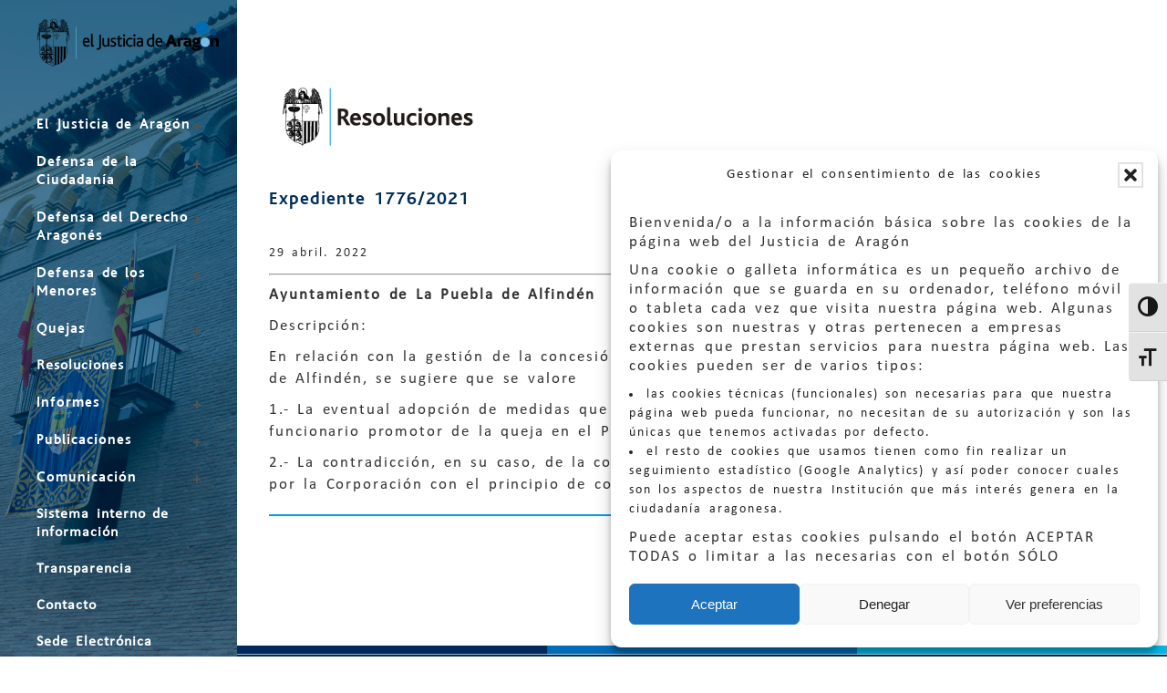

--- FILE ---
content_type: text/html; charset=UTF-8
request_url: https://eljusticiadearagon.es/resoluciones/1776-2021/
body_size: 26367
content:
<!DOCTYPE html>
<html lang="es">
<head>
    <meta charset="UTF-8"/>

	            <meta name=viewport content="width=device-width,initial-scale=1,user-scalable=no">
        
	<link rel="profile" href="http://gmpg.org/xfn/11" />
	    
	<meta name='robots' content='index, follow, max-image-preview:large, max-snippet:-1, max-video-preview:-1' />
<meta name="dlm-version" content="5.0.33">
<!-- Google Tag Manager for WordPress by gtm4wp.com -->
<script data-cfasync="false" data-pagespeed-no-defer>
	var gtm4wp_datalayer_name = "dataLayer";
	var dataLayer = dataLayer || [];
</script>
<!-- End Google Tag Manager for WordPress by gtm4wp.com -->
	<!-- This site is optimized with the Yoast SEO plugin v25.7 - https://yoast.com/wordpress/plugins/seo/ -->
	<title>1776/2021 - Justicia de Aragón</title>
	<link rel="canonical" href="https://eljusticiadearagon.es/resoluciones/1776-2021/" />
	<meta property="og:locale" content="es_ES" />
	<meta property="og:type" content="article" />
	<meta property="og:title" content="1776/2021 - Justicia de Aragón" />
	<meta property="og:description" content="Ayuntamiento de La Puebla de Alfindén Descripción: En relación con la gestión de la concesión de permisos a un funcionario del Ayuntamiento de La Puebla de Alfindén, se sugiere que se valore 1.- La eventual adopción de medidas que puedan evitar la posible introducción de datos del funcionario promotor de la queja en el Portal municipal por parte de terceros. 2.- La contradicción, en su caso, de la concesión del permiso adicional de dos días finalmente otorgado por la Corporación con el principio de congruencia" />
	<meta property="og:url" content="https://eljusticiadearagon.es/resoluciones/1776-2021/" />
	<meta property="og:site_name" content="Justicia de Aragón" />
	<meta name="twitter:card" content="summary_large_image" />
	<!-- / Yoast SEO plugin. -->


<link rel='dns-prefetch' href='//fonts.googleapis.com' />
<link rel='dns-prefetch' href='//use.fontawesome.com' />
<link rel="alternate" type="application/rss+xml" title="Justicia de Aragón &raquo; Feed" href="https://eljusticiadearagon.es/feed/"/>
<link rel="alternate" title="oEmbed (JSON)" type="application/json+oembed" href="https://eljusticiadearagon.es/wp-json/oembed/1.0/embed?url=https%3A%2F%2Feljusticiadearagon.es%2Fresoluciones%2F1776-2021%2F" />
<link rel="alternate" title="oEmbed (XML)" type="text/xml+oembed" href="https://eljusticiadearagon.es/wp-json/oembed/1.0/embed?url=https%3A%2F%2Feljusticiadearagon.es%2Fresoluciones%2F1776-2021%2F&#038;format=xml" />
<style id='wp-img-auto-sizes-contain-inline-css' type='text/css'>
img:is([sizes=auto i],[sizes^="auto," i]){contain-intrinsic-size:3000px 1500px}
/*# sourceURL=wp-img-auto-sizes-contain-inline-css */
</style>
<style id='wp-emoji-styles-inline-css' type='text/css'>

	img.wp-smiley, img.emoji {
		display: inline !important;
		border: none !important;
		box-shadow: none !important;
		height: 1em !important;
		width: 1em !important;
		margin: 0 0.07em !important;
		vertical-align: -0.1em !important;
		background: none !important;
		padding: 0 !important;
	}
/*# sourceURL=wp-emoji-styles-inline-css */
</style>
<style id='wp-block-library-inline-css' type='text/css'>
:root{--wp-block-synced-color:#7a00df;--wp-block-synced-color--rgb:122,0,223;--wp-bound-block-color:var(--wp-block-synced-color);--wp-editor-canvas-background:#ddd;--wp-admin-theme-color:#007cba;--wp-admin-theme-color--rgb:0,124,186;--wp-admin-theme-color-darker-10:#006ba1;--wp-admin-theme-color-darker-10--rgb:0,107,160.5;--wp-admin-theme-color-darker-20:#005a87;--wp-admin-theme-color-darker-20--rgb:0,90,135;--wp-admin-border-width-focus:2px}@media (min-resolution:192dpi){:root{--wp-admin-border-width-focus:1.5px}}.wp-element-button{cursor:pointer}:root .has-very-light-gray-background-color{background-color:#eee}:root .has-very-dark-gray-background-color{background-color:#313131}:root .has-very-light-gray-color{color:#eee}:root .has-very-dark-gray-color{color:#313131}:root .has-vivid-green-cyan-to-vivid-cyan-blue-gradient-background{background:linear-gradient(135deg,#00d084,#0693e3)}:root .has-purple-crush-gradient-background{background:linear-gradient(135deg,#34e2e4,#4721fb 50%,#ab1dfe)}:root .has-hazy-dawn-gradient-background{background:linear-gradient(135deg,#faaca8,#dad0ec)}:root .has-subdued-olive-gradient-background{background:linear-gradient(135deg,#fafae1,#67a671)}:root .has-atomic-cream-gradient-background{background:linear-gradient(135deg,#fdd79a,#004a59)}:root .has-nightshade-gradient-background{background:linear-gradient(135deg,#330968,#31cdcf)}:root .has-midnight-gradient-background{background:linear-gradient(135deg,#020381,#2874fc)}:root{--wp--preset--font-size--normal:16px;--wp--preset--font-size--huge:42px}.has-regular-font-size{font-size:1em}.has-larger-font-size{font-size:2.625em}.has-normal-font-size{font-size:var(--wp--preset--font-size--normal)}.has-huge-font-size{font-size:var(--wp--preset--font-size--huge)}.has-text-align-center{text-align:center}.has-text-align-left{text-align:left}.has-text-align-right{text-align:right}.has-fit-text{white-space:nowrap!important}#end-resizable-editor-section{display:none}.aligncenter{clear:both}.items-justified-left{justify-content:flex-start}.items-justified-center{justify-content:center}.items-justified-right{justify-content:flex-end}.items-justified-space-between{justify-content:space-between}.screen-reader-text{border:0;clip-path:inset(50%);height:1px;margin:-1px;overflow:hidden;padding:0;position:absolute;width:1px;word-wrap:normal!important}.screen-reader-text:focus{background-color:#ddd;clip-path:none;color:#444;display:block;font-size:1em;height:auto;left:5px;line-height:normal;padding:15px 23px 14px;text-decoration:none;top:5px;width:auto;z-index:100000}html :where(.has-border-color){border-style:solid}html :where([style*=border-top-color]){border-top-style:solid}html :where([style*=border-right-color]){border-right-style:solid}html :where([style*=border-bottom-color]){border-bottom-style:solid}html :where([style*=border-left-color]){border-left-style:solid}html :where([style*=border-width]){border-style:solid}html :where([style*=border-top-width]){border-top-style:solid}html :where([style*=border-right-width]){border-right-style:solid}html :where([style*=border-bottom-width]){border-bottom-style:solid}html :where([style*=border-left-width]){border-left-style:solid}html :where(img[class*=wp-image-]){height:auto;max-width:100%}:where(figure){margin:0 0 1em}html :where(.is-position-sticky){--wp-admin--admin-bar--position-offset:var(--wp-admin--admin-bar--height,0px)}@media screen and (max-width:600px){html :where(.is-position-sticky){--wp-admin--admin-bar--position-offset:0px}}

/*# sourceURL=wp-block-library-inline-css */
</style><style id='global-styles-inline-css' type='text/css'>
:root{--wp--preset--aspect-ratio--square: 1;--wp--preset--aspect-ratio--4-3: 4/3;--wp--preset--aspect-ratio--3-4: 3/4;--wp--preset--aspect-ratio--3-2: 3/2;--wp--preset--aspect-ratio--2-3: 2/3;--wp--preset--aspect-ratio--16-9: 16/9;--wp--preset--aspect-ratio--9-16: 9/16;--wp--preset--color--black: #000000;--wp--preset--color--cyan-bluish-gray: #abb8c3;--wp--preset--color--white: #ffffff;--wp--preset--color--pale-pink: #f78da7;--wp--preset--color--vivid-red: #cf2e2e;--wp--preset--color--luminous-vivid-orange: #ff6900;--wp--preset--color--luminous-vivid-amber: #fcb900;--wp--preset--color--light-green-cyan: #7bdcb5;--wp--preset--color--vivid-green-cyan: #00d084;--wp--preset--color--pale-cyan-blue: #8ed1fc;--wp--preset--color--vivid-cyan-blue: #0693e3;--wp--preset--color--vivid-purple: #9b51e0;--wp--preset--gradient--vivid-cyan-blue-to-vivid-purple: linear-gradient(135deg,rgb(6,147,227) 0%,rgb(155,81,224) 100%);--wp--preset--gradient--light-green-cyan-to-vivid-green-cyan: linear-gradient(135deg,rgb(122,220,180) 0%,rgb(0,208,130) 100%);--wp--preset--gradient--luminous-vivid-amber-to-luminous-vivid-orange: linear-gradient(135deg,rgb(252,185,0) 0%,rgb(255,105,0) 100%);--wp--preset--gradient--luminous-vivid-orange-to-vivid-red: linear-gradient(135deg,rgb(255,105,0) 0%,rgb(207,46,46) 100%);--wp--preset--gradient--very-light-gray-to-cyan-bluish-gray: linear-gradient(135deg,rgb(238,238,238) 0%,rgb(169,184,195) 100%);--wp--preset--gradient--cool-to-warm-spectrum: linear-gradient(135deg,rgb(74,234,220) 0%,rgb(151,120,209) 20%,rgb(207,42,186) 40%,rgb(238,44,130) 60%,rgb(251,105,98) 80%,rgb(254,248,76) 100%);--wp--preset--gradient--blush-light-purple: linear-gradient(135deg,rgb(255,206,236) 0%,rgb(152,150,240) 100%);--wp--preset--gradient--blush-bordeaux: linear-gradient(135deg,rgb(254,205,165) 0%,rgb(254,45,45) 50%,rgb(107,0,62) 100%);--wp--preset--gradient--luminous-dusk: linear-gradient(135deg,rgb(255,203,112) 0%,rgb(199,81,192) 50%,rgb(65,88,208) 100%);--wp--preset--gradient--pale-ocean: linear-gradient(135deg,rgb(255,245,203) 0%,rgb(182,227,212) 50%,rgb(51,167,181) 100%);--wp--preset--gradient--electric-grass: linear-gradient(135deg,rgb(202,248,128) 0%,rgb(113,206,126) 100%);--wp--preset--gradient--midnight: linear-gradient(135deg,rgb(2,3,129) 0%,rgb(40,116,252) 100%);--wp--preset--font-size--small: 13px;--wp--preset--font-size--medium: 20px;--wp--preset--font-size--large: 36px;--wp--preset--font-size--x-large: 42px;--wp--preset--spacing--20: 0.44rem;--wp--preset--spacing--30: 0.67rem;--wp--preset--spacing--40: 1rem;--wp--preset--spacing--50: 1.5rem;--wp--preset--spacing--60: 2.25rem;--wp--preset--spacing--70: 3.38rem;--wp--preset--spacing--80: 5.06rem;--wp--preset--shadow--natural: 6px 6px 9px rgba(0, 0, 0, 0.2);--wp--preset--shadow--deep: 12px 12px 50px rgba(0, 0, 0, 0.4);--wp--preset--shadow--sharp: 6px 6px 0px rgba(0, 0, 0, 0.2);--wp--preset--shadow--outlined: 6px 6px 0px -3px rgb(255, 255, 255), 6px 6px rgb(0, 0, 0);--wp--preset--shadow--crisp: 6px 6px 0px rgb(0, 0, 0);}:where(.is-layout-flex){gap: 0.5em;}:where(.is-layout-grid){gap: 0.5em;}body .is-layout-flex{display: flex;}.is-layout-flex{flex-wrap: wrap;align-items: center;}.is-layout-flex > :is(*, div){margin: 0;}body .is-layout-grid{display: grid;}.is-layout-grid > :is(*, div){margin: 0;}:where(.wp-block-columns.is-layout-flex){gap: 2em;}:where(.wp-block-columns.is-layout-grid){gap: 2em;}:where(.wp-block-post-template.is-layout-flex){gap: 1.25em;}:where(.wp-block-post-template.is-layout-grid){gap: 1.25em;}.has-black-color{color: var(--wp--preset--color--black) !important;}.has-cyan-bluish-gray-color{color: var(--wp--preset--color--cyan-bluish-gray) !important;}.has-white-color{color: var(--wp--preset--color--white) !important;}.has-pale-pink-color{color: var(--wp--preset--color--pale-pink) !important;}.has-vivid-red-color{color: var(--wp--preset--color--vivid-red) !important;}.has-luminous-vivid-orange-color{color: var(--wp--preset--color--luminous-vivid-orange) !important;}.has-luminous-vivid-amber-color{color: var(--wp--preset--color--luminous-vivid-amber) !important;}.has-light-green-cyan-color{color: var(--wp--preset--color--light-green-cyan) !important;}.has-vivid-green-cyan-color{color: var(--wp--preset--color--vivid-green-cyan) !important;}.has-pale-cyan-blue-color{color: var(--wp--preset--color--pale-cyan-blue) !important;}.has-vivid-cyan-blue-color{color: var(--wp--preset--color--vivid-cyan-blue) !important;}.has-vivid-purple-color{color: var(--wp--preset--color--vivid-purple) !important;}.has-black-background-color{background-color: var(--wp--preset--color--black) !important;}.has-cyan-bluish-gray-background-color{background-color: var(--wp--preset--color--cyan-bluish-gray) !important;}.has-white-background-color{background-color: var(--wp--preset--color--white) !important;}.has-pale-pink-background-color{background-color: var(--wp--preset--color--pale-pink) !important;}.has-vivid-red-background-color{background-color: var(--wp--preset--color--vivid-red) !important;}.has-luminous-vivid-orange-background-color{background-color: var(--wp--preset--color--luminous-vivid-orange) !important;}.has-luminous-vivid-amber-background-color{background-color: var(--wp--preset--color--luminous-vivid-amber) !important;}.has-light-green-cyan-background-color{background-color: var(--wp--preset--color--light-green-cyan) !important;}.has-vivid-green-cyan-background-color{background-color: var(--wp--preset--color--vivid-green-cyan) !important;}.has-pale-cyan-blue-background-color{background-color: var(--wp--preset--color--pale-cyan-blue) !important;}.has-vivid-cyan-blue-background-color{background-color: var(--wp--preset--color--vivid-cyan-blue) !important;}.has-vivid-purple-background-color{background-color: var(--wp--preset--color--vivid-purple) !important;}.has-black-border-color{border-color: var(--wp--preset--color--black) !important;}.has-cyan-bluish-gray-border-color{border-color: var(--wp--preset--color--cyan-bluish-gray) !important;}.has-white-border-color{border-color: var(--wp--preset--color--white) !important;}.has-pale-pink-border-color{border-color: var(--wp--preset--color--pale-pink) !important;}.has-vivid-red-border-color{border-color: var(--wp--preset--color--vivid-red) !important;}.has-luminous-vivid-orange-border-color{border-color: var(--wp--preset--color--luminous-vivid-orange) !important;}.has-luminous-vivid-amber-border-color{border-color: var(--wp--preset--color--luminous-vivid-amber) !important;}.has-light-green-cyan-border-color{border-color: var(--wp--preset--color--light-green-cyan) !important;}.has-vivid-green-cyan-border-color{border-color: var(--wp--preset--color--vivid-green-cyan) !important;}.has-pale-cyan-blue-border-color{border-color: var(--wp--preset--color--pale-cyan-blue) !important;}.has-vivid-cyan-blue-border-color{border-color: var(--wp--preset--color--vivid-cyan-blue) !important;}.has-vivid-purple-border-color{border-color: var(--wp--preset--color--vivid-purple) !important;}.has-vivid-cyan-blue-to-vivid-purple-gradient-background{background: var(--wp--preset--gradient--vivid-cyan-blue-to-vivid-purple) !important;}.has-light-green-cyan-to-vivid-green-cyan-gradient-background{background: var(--wp--preset--gradient--light-green-cyan-to-vivid-green-cyan) !important;}.has-luminous-vivid-amber-to-luminous-vivid-orange-gradient-background{background: var(--wp--preset--gradient--luminous-vivid-amber-to-luminous-vivid-orange) !important;}.has-luminous-vivid-orange-to-vivid-red-gradient-background{background: var(--wp--preset--gradient--luminous-vivid-orange-to-vivid-red) !important;}.has-very-light-gray-to-cyan-bluish-gray-gradient-background{background: var(--wp--preset--gradient--very-light-gray-to-cyan-bluish-gray) !important;}.has-cool-to-warm-spectrum-gradient-background{background: var(--wp--preset--gradient--cool-to-warm-spectrum) !important;}.has-blush-light-purple-gradient-background{background: var(--wp--preset--gradient--blush-light-purple) !important;}.has-blush-bordeaux-gradient-background{background: var(--wp--preset--gradient--blush-bordeaux) !important;}.has-luminous-dusk-gradient-background{background: var(--wp--preset--gradient--luminous-dusk) !important;}.has-pale-ocean-gradient-background{background: var(--wp--preset--gradient--pale-ocean) !important;}.has-electric-grass-gradient-background{background: var(--wp--preset--gradient--electric-grass) !important;}.has-midnight-gradient-background{background: var(--wp--preset--gradient--midnight) !important;}.has-small-font-size{font-size: var(--wp--preset--font-size--small) !important;}.has-medium-font-size{font-size: var(--wp--preset--font-size--medium) !important;}.has-large-font-size{font-size: var(--wp--preset--font-size--large) !important;}.has-x-large-font-size{font-size: var(--wp--preset--font-size--x-large) !important;}
/*# sourceURL=global-styles-inline-css */
</style>

<style id='classic-theme-styles-inline-css' type='text/css'>
/*! This file is auto-generated */
.wp-block-button__link{color:#fff;background-color:#32373c;border-radius:9999px;box-shadow:none;text-decoration:none;padding:calc(.667em + 2px) calc(1.333em + 2px);font-size:1.125em}.wp-block-file__button{background:#32373c;color:#fff;text-decoration:none}
/*# sourceURL=/wp-includes/css/classic-themes.min.css */
</style>
<style id='font-awesome-svg-styles-default-inline-css' type='text/css'>
.svg-inline--fa {
  display: inline-block;
  height: 1em;
  overflow: visible;
  vertical-align: -.125em;
}
/*# sourceURL=font-awesome-svg-styles-default-inline-css */
</style>
<link rel='stylesheet' id='font-awesome-svg-styles-css' href='https://eljusticiadearagon.es/wp-content/uploads/font-awesome/v6.4.2/css/svg-with-js.css' type='text/css' media='all' />
<style id='font-awesome-svg-styles-inline-css' type='text/css'>
   .wp-block-font-awesome-icon svg::before,
   .wp-rich-text-font-awesome-icon svg::before {content: unset;}
/*# sourceURL=font-awesome-svg-styles-inline-css */
</style>
<link rel='stylesheet' id='css/e2pdf.frontend.global-css' href='https://eljusticiadearagon.es/wp-content/plugins/e2pdf/css/e2pdf.frontend.global.css?ver=1.28.07' type='text/css' media='all' />
<link rel='stylesheet' id='ui-font-css' href='https://eljusticiadearagon.es/wp-content/plugins/wp-accessibility/toolbar/fonts/css/a11y-toolbar.css?ver=2.1.19' type='text/css' media='all' />
<link rel='stylesheet' id='ui-a11y-css' href='https://eljusticiadearagon.es/wp-content/plugins/wp-accessibility/toolbar/css/a11y.css?ver=2.1.19' type='text/css' media='all' />
<link rel='stylesheet' id='ui-fontsize.css-css' href='https://eljusticiadearagon.es/wp-content/plugins/wp-accessibility/toolbar/css/a11y-fontsize.css?ver=2.1.19' type='text/css' media='all' />
<style id='ui-fontsize.css-inline-css' type='text/css'>
html { --wpa-font-size: clamp( 24px, 1.5rem, 36px ); --wpa-h1-size : clamp( 48px, 3rem, 72px ); --wpa-h2-size : clamp( 40px, 2.5rem, 60px ); --wpa-h3-size : clamp( 32px, 2rem, 48px ); --wpa-h4-size : clamp( 28px, 1.75rem, 42px ); --wpa-sub-list-size: 1.1em; --wpa-sub-sub-list-size: 1em; } 
/*# sourceURL=ui-fontsize.css-inline-css */
</style>
<link rel='stylesheet' id='wpa-style-css' href='https://eljusticiadearagon.es/wp-content/plugins/wp-accessibility/css/wpa-style.css?ver=2.1.19' type='text/css' media='all' />
<style id='wpa-style-inline-css' type='text/css'>

.wpa-hide-ltr#skiplinks a, .wpa-hide-ltr#skiplinks a:hover, .wpa-hide-ltr#skiplinks a:visited {
	
}
.wpa-hide-ltr#skiplinks a:active,  .wpa-hide-ltr#skiplinks a:focus {
	
}
	
		:focus { outline: 2px solid #e2e2e2!important; outline-offset: 2px !important; }
		:root { --admin-bar-top : 7px; }
/*# sourceURL=wpa-style-inline-css */
</style>
<link rel='stylesheet' id='dashicons-css' href='https://eljusticiadearagon.es/wp-includes/css/dashicons.min.css?ver=6.9' type='text/css' media='all' />
<link rel='stylesheet' id='cmplz-general-css' href='https://eljusticiadearagon.es/wp-content/plugins/complianz-gdpr/assets/css/cookieblocker.min.css?ver=1754897148' type='text/css' media='all' />
<link rel='stylesheet' id='hazel-default-style-css' href='https://eljusticiadearagon.es/wp-content/themes/hazel/style.css?ver=6.9' type='text/css' media='all' />
<link rel='stylesheet' id='hazel-font-awesome-css' href='https://eljusticiadearagon.es/wp-content/themes/hazel/css/font-awesome/css/font-awesome.min.css?ver=6.9' type='text/css' media='all' />
<link rel='stylesheet' id='hazel-elegant-icons-css' href='https://eljusticiadearagon.es/wp-content/themes/hazel/css/elegant-icons/css/elegant-icons.min.css?ver=6.9' type='text/css' media='all' />
<link rel='stylesheet' id='mediaelement-css' href='https://eljusticiadearagon.es/wp-includes/js/mediaelement/mediaelementplayer-legacy.min.css?ver=4.2.17' type='text/css' media='all' />
<link rel='stylesheet' id='wp-mediaelement-css' href='https://eljusticiadearagon.es/wp-includes/js/mediaelement/wp-mediaelement.min.css?ver=6.9' type='text/css' media='all' />
<link rel='stylesheet' id='hazel-stylesheet-css' href='https://eljusticiadearagon.es/wp-content/themes/hazel/css/stylesheet.min.css?ver=6.9' type='text/css' media='all' />
<link rel='stylesheet' id='hazel-responsive-css' href='https://eljusticiadearagon.es/wp-content/themes/hazel/css/responsive.min.css?ver=6.9' type='text/css' media='all' />
<link rel='stylesheet' id='hazel-style-dynamic-responsive-css' href='https://eljusticiadearagon.es/wp-content/themes/hazel/css/style_dynamic_responsive.css?ver=1755857140' type='text/css' media='all' />
<link rel='stylesheet' id='hazel-mac-stylesheet-css' href='https://eljusticiadearagon.es/wp-content/themes/hazel/css/mac_stylesheet.css?ver=6.9' type='text/css' media='all' />
<link rel='stylesheet' id='hazel-vertical-responsive-css' href='https://eljusticiadearagon.es/wp-content/themes/hazel/css/vertical_responsive.css?ver=6.9' type='text/css' media='all' />
<link rel='stylesheet' id='hazel-style-dynamic-css' href='https://eljusticiadearagon.es/wp-content/themes/hazel/css/style_dynamic.css?ver=1755857140' type='text/css' media='all' />
<style id='hazel-style-dynamic-inline-css' type='text/css'>
@media only screen and (min-width: 1000px) and (max-width: 1300px) {
    .carousel.responsive_height .carousel-inner .slider_content{
        padding-top: 22px;
    }
}
/* RRSS */
.rrss-menu a {
	color: #fff!important;
	margin: 0 5px!important;
}
/* Logo */
body.archive .q_logo_vertical img.normal, body.single.single-post .q_logo_vertical img.normal {
    opacity: 0!important;
}
body.archive .q_logo_vertical img.light, body.single.single-post .q_logo_vertical img.light {
    opacity: 1!important;
}

.vertical_menu_area_widget_holder { margin: 0;}
/*# sourceURL=hazel-style-dynamic-inline-css */
</style>
<link rel='stylesheet' id='js_composer_front-css' href='https://eljusticiadearagon.es/wp-content/plugins/js_composer/assets/css/js_composer.min.css?ver=8.7.2' type='text/css' media='all' />
<link rel='stylesheet' id='hazel-google-fonts-css' href='https://fonts.googleapis.com/css?family=Source+Sans+Pro%3A100%2C100i%2C200%2C200i%2C300%2C300i%2C400%2C400i%2C500%2C500i%2C600%2C600i%2C700%2C700i%2C800%2C800i%2C900%2C900i%7COpen+Sans%3A100%2C100i%2C200%2C200i%2C300%2C300i%2C400%2C400i%2C500%2C500i%2C600%2C600i%2C700%2C700i%2C800%2C800i%2C900%2C900i%7CArvo%3A100%2C100i%2C200%2C200i%2C300%2C300i%2C400%2C400i%2C500%2C500i%2C600%2C600i%2C700%2C700i%2C800%2C800i%2C900%2C900i&#038;subset=latin%2Clatin-ext&#038;ver=1.0.0' type='text/css' media='all' />
<link rel='stylesheet' id='font-awesome-official-css' href='https://use.fontawesome.com/releases/v6.4.2/css/all.css' type='text/css' media='all' integrity="sha384-blOohCVdhjmtROpu8+CfTnUWham9nkX7P7OZQMst+RUnhtoY/9qemFAkIKOYxDI3" crossorigin="anonymous" />
<link rel='stylesheet' id='photonic-slider-css' href='https://eljusticiadearagon.es/wp-content/plugins/photonic/include/ext/splide/splide.min.css?ver=20250811-85045' type='text/css' media='all' />
<link rel='stylesheet' id='photonic-lightbox-css' href='https://eljusticiadearagon.es/wp-content/plugins/photonic/include/ext/baguettebox/baguettebox.min.css?ver=20250811-85045' type='text/css' media='all' />
<link rel='stylesheet' id='photonic-css' href='https://eljusticiadearagon.es/wp-content/plugins/photonic/include/css/front-end/core/photonic.min.css?ver=20250811-85045' type='text/css' media='all' />
<style id='photonic-inline-css' type='text/css'>
/* Retrieved from saved CSS */
.photonic-panel { background:  rgb(17,17,17)  !important;

	border-top: none;
	border-right: none;
	border-bottom: none;
	border-left: none;
 }
.photonic-random-layout .photonic-thumb { padding: 2px}
.photonic-masonry-layout .photonic-thumb, .photonic-masonry-horizontal-layout .photonic-thumb { padding: 2px}
.photonic-mosaic-layout .photonic-thumb { padding: 2px}

/*# sourceURL=photonic-inline-css */
</style>
<link rel='stylesheet' id='chld_thm_cfg_child-css' href='https://eljusticiadearagon.es/wp-content/themes/hazel-child/style.css?ver=6.9' type='text/css' media='all' />
<link rel='stylesheet' id='font-awesome-official-v4shim-css' href='https://use.fontawesome.com/releases/v6.4.2/css/v4-shims.css' type='text/css' media='all' integrity="sha384-IqMDcR2qh8kGcGdRrxwop5R2GiUY5h8aDR/LhYxPYiXh3sAAGGDkFvFqWgFvTsTd" crossorigin="anonymous" />
<script type="text/javascript" src="https://eljusticiadearagon.es/wp-includes/js/jquery/jquery.min.js?ver=3.7.1" id="jquery-core-js"></script>
<script type="text/javascript" src="https://eljusticiadearagon.es/wp-includes/js/jquery/jquery-migrate.min.js?ver=3.4.1" id="jquery-migrate-js"></script>
<script type="text/javascript" src="https://eljusticiadearagon.es/wp-content/plugins/e2pdf/js/e2pdf.frontend.js?ver=1.28.07" id="js/e2pdf.frontend-js"></script>
<script type="text/javascript" src="https://eljusticiadearagon.es/wp-content/plugins/wp-accessibility/js/fingerprint.min.js?ver=2.1.19" id="wpa-fingerprintjs-js"></script>
<script></script><link rel="https://api.w.org/" href="https://eljusticiadearagon.es/wp-json/" /><link rel="alternate" title="JSON" type="application/json" href="https://eljusticiadearagon.es/wp-json/wp/v2/resoluciones/56642" /><link rel="EditURI" type="application/rsd+xml" title="RSD" href="https://eljusticiadearagon.es/xmlrpc.php?rsd" />
<meta name="generator" content="WordPress 6.9" />
<link rel='shortlink' href='https://eljusticiadearagon.es/?p=56642' />
	<style>

		.card__resolucion a p:hover {
			text-decoration:underline;
		}
		.nav-links a {
			padding: 3px;
		}
		.screen-reader-text {
			display:none;
		}
		.blocks-resoluciones {
			display: grid;
			grid-template-columns: 1fr 1fr 1fr 1fr;
			grid-gap: 2em;
		}
		@media (max-width: 1000px) {
			.blocks-resoluciones {
				display:-webkit-box;
				display:flex;
				margin:0 auto;
				max-width: 500px;
				width:100%;
				overflow-x:scroll;
				-ms-scroll-snap-type: x mandatory;
					scroll-snap-type: x mandatory;
			}

			.card__resolucion {
				min-width:90%;
				padding: 1em !important;
				scroll-snap-align: center;
			}

			.card__resolucion:after {
				content: " . . . . ";
				font-size: 30px;
				font-weight: 400;
				display: -webkit-box;
				display: flex;
				-webkit-box-pack: center;
						justify-content: center;
			}
    
		}	

	</style>
<style>

	@media only screen and (max-width: 1000px) {
		/* Menu móvil */
		.header_bottom.clearfix {
			position: fixed;
			top: 0;
			z-index: 99;
			width: 100%;
			box-shadow:0 0 15px #a7a7a7;
		}

		.mobile_menu_button span {
			color: #006db3;
			font-size: 18px;
			font-weight: bold;
			width: auto;
		}

		/* Logo móvil */
		.q_logo a {
			left: -37%;
			height: 65px !important;
		}
		/* Pie móvil */
		footer {
			text-align: center;
		}
	}

</style>
<script>document.documentElement.className += " js";</script>
			<style>.cmplz-hidden {
					display: none !important;
				}</style>
<!-- Google Tag Manager for WordPress by gtm4wp.com -->
<!-- GTM Container placement set to automatic -->
<script data-cfasync="false" data-pagespeed-no-defer type="text/javascript">
	var dataLayer_content = {"pagePostType":"resoluciones","pagePostType2":"single-resoluciones","pageCategory":["resoluciones"],"pagePostAuthor":"Comunicacion"};
	dataLayer.push( dataLayer_content );
</script>
<script data-cfasync="false" data-pagespeed-no-defer type="text/javascript">
(function(w,d,s,l,i){w[l]=w[l]||[];w[l].push({'gtm.start':
new Date().getTime(),event:'gtm.js'});var f=d.getElementsByTagName(s)[0],
j=d.createElement(s),dl=l!='dataLayer'?'&l='+l:'';j.async=true;j.src=
'//www.googletagmanager.com/gtm.js?id='+i+dl;f.parentNode.insertBefore(j,f);
})(window,document,'script','dataLayer','GTM-W97FFGB');
</script>
<!-- End Google Tag Manager for WordPress by gtm4wp.com --><meta name="generator" content="Powered by WPBakery Page Builder - drag and drop page builder for WordPress."/>
<link rel="icon" href="https://eljusticiadearagon.es/wp-content/uploads/2021/05/favicon.ico" sizes="32x32" />
<link rel="icon" href="https://eljusticiadearagon.es/wp-content/uploads/2021/05/favicon.ico" sizes="192x192" />
<link rel="apple-touch-icon" href="https://eljusticiadearagon.es/wp-content/uploads/2021/05/favicon.ico" />
<meta name="msapplication-TileImage" content="https://eljusticiadearagon.es/wp-content/uploads/2021/05/favicon.ico" />
		<style type="text/css" id="wp-custom-css">
			::selection{background:#B65E1B;color:#fff}

::-moz-selection{background:#B65E1B;color:#fff}

body{font-family:'Source Sans Pro',sans-serif;font-size:16px;line-height:1.5em;letter-spacing:0.12em;word-spacing:0.16em;font-weight:300;background-color:transparent;background:transparent;overflow-y:scroll;overflow-x:hidden!important;-webkit-font-smoothing:antialiased}

body.p{
	margin: 2em;
}
body.h1{
	line-height:2em;
}
body.h2{
	line-height:2em;
}

.pdf_resolucion-enlace:hover{
	text-decoration:underline;
}

vertical_menu{
	background-color: #567895;
}

nav.vertical_menu ul#menu-menu-principal > li > a {
    letter-spacing: 1px!important;
    text-transform: initial!important;
    font-weight: 700!important;
    font-size: 16px!important;
    line-height: 1.2;
}

nav.vertical_menu ul#menu-menu-principal > li {
	margin-bottom:20px;
}

.q_tabs.boxed .tabs-nav li.active a {
  background-color:#3A5CA8;
  color:#fff;
}

.q_tabs.boxed .tabs-nav li.active a:hover {
  background-color:#fff;
  color:#3A5CA8;
}

a.qbutton.small.qbutton_with_icon{
	background-color: #3A5CA8;
	border-color: #3A5CA8;
}

a.qbutton.small.qbutton_with_icon:hover{
	background-color: #FFFFFF;
	border-color: #3A5CA8;
  color: #3A5CA8;
}
		</style>
		<noscript><style> .wpb_animate_when_almost_visible { opacity: 1; }</style></noscript></head>

<body data-cmplz=1 class="wp-singular resoluciones-template-default single single-resoluciones postid-56642 wp-theme-hazel wp-child-theme-hazel-child hazel-core-1.0.3  vertical_menu_enabled vertical_menu_with_bg_image select-child-theme-ver-4.2.1580745874 select-theme-ver-4.2 wpb-js-composer js-comp-ver-8.7.2 vc_responsive">
        <div class="ajax_loader"><div class="ajax_loader_1"><div class="pulse"></div></div></div>
    
    <section class="side_menu right">
		        <!--<a href="#" target="_self" class="close_side_menu" title="Cerrar menu"></a>-->
		<a href="#" target="_self" class="close_side_menu" aria-label="Cerrar menu"><i aria-hidden="true" class="fa fa-window-close"></i></a>
		    </section>
    <div class="wrapper">
    <div class="wrapper_inner">
                	    <aside class="vertical_menu_area with_scroll " >



        <div class="vertical_area_background" style="background-image:url(https://eljusticiadearagon.es/wp-content/uploads/2020/01/lateral-meu.jpg);"></div>


        <div class="vertical_logo_wrapper">
			            <div class="q_logo_vertical">
                <a href="https://eljusticiadearagon.es/">
                    <img class="normal" src="https://eljusticiadearagon.es/wp-content/uploads/2020/01/LogoMarca-Justicia-movil.png" alt="Logo"/>
                    <img class="light" src="https://eljusticiadearagon.es/wp-content/uploads/2022/02/LogoMarcaJusticiaBlanco.png" alt="Logo"/>
                    <img class="dark" src="https://eljusticiadearagon.es/wp-content/uploads/2019/12/logo.jpg" alt="Logo"/>
                </a>
            </div>

        </div>

        <nav class="vertical_menu dropdown_animation vertical_menu_toggle">
			<ul id="menu-menu-principal" class=""><li id="nav-menu-item-20330" class="menu-item menu-item-type-custom menu-item-object-custom menu-item-has-children  has_sub narrow"><a href="" class=""><i class="menu_icon fa blank"></i><span>El Justicia de Aragón</span><span class="plus"></span></a>
<div class="second"><div class="inner"><ul>
	<li id="nav-menu-item-20331" class="menu-item menu-item-type-post_type menu-item-object-page "><a href="https://eljusticiadearagon.es/la-institucion/" class=""><i class="menu_icon fa blank"></i><span>Institución</span><span class="plus"></span></a></li>
	<li id="nav-menu-item-20339" class="menu-item menu-item-type-post_type menu-item-object-page "><a href="https://eljusticiadearagon.es/la-justicia/" class=""><i class="menu_icon fa blank"></i><span>Justicia de Aragón</span><span class="plus"></span></a></li>
	<li id="nav-menu-item-20342" class="menu-item menu-item-type-post_type menu-item-object-page "></li>
	<li id="nav-menu-item-20360" class="menu-item menu-item-type-post_type menu-item-object-page "><a href="https://eljusticiadearagon.es/historia/" class=""><i class="menu_icon fa blank"></i><span>Historia</span><span class="plus"></span></a></li>
	<li id="nav-menu-item-20359" class="menu-item menu-item-type-post_type menu-item-object-page "><a href="https://eljusticiadearagon.es/sede/" class=""><i class="menu_icon fa blank"></i><span>Sede</span><span class="plus"></span></a></li>
	<li id="nav-menu-item-20358" class="menu-item menu-item-type-post_type menu-item-object-page "><a href="https://eljusticiadearagon.es/legislacion/" class=""><i class="menu_icon fa blank"></i><span>Legislación</span><span class="plus"></span></a></li>
	<li id="nav-menu-item-35442" class="menu-item menu-item-type-post_type menu-item-object-page "><a href="https://eljusticiadearagon.es/responsabilidad-social-corporativa/" class=""><i class="menu_icon fa blank"></i><span>Responsabilidad Social</span><span class="plus"></span></a></li>
	<li id="nav-menu-item-93883" class="menu-item menu-item-type-post_type menu-item-object-page "><a href="https://eljusticiadearagon.es/diadeljusticia/" class=""><i class="menu_icon fa blank"></i><span>20 de Diciembre</span><span class="plus"></span></a></li>
	<li id="nav-menu-item-49760" class="menu-item menu-item-type-post_type menu-item-object-page "><a href="https://eljusticiadearagon.es/el-justicia-en-aragones/" class=""><i class="menu_icon fa blank"></i><span>Lo Chusticia en aragonés</span><span class="plus"></span></a></li>
	<li id="nav-menu-item-49759" class="menu-item menu-item-type-post_type menu-item-object-page "><a href="https://eljusticiadearagon.es/el-justicia-en-catalan/" class=""><i class="menu_icon fa blank"></i><span>El Justícia en català d&#8217;Aragó</span><span class="plus"></span></a></li>
	<li id="nav-menu-item-20357" class="menu-item menu-item-type-post_type menu-item-object-page "><a href="https://eljusticiadearagon.es/ven-a-conocernos/" class=""><i class="menu_icon fa blank"></i><span>Ven a conocernos</span><span class="plus"></span></a></li>
</ul></div></div>
</li>
<li id="nav-menu-item-20361" class="menu-item menu-item-type-custom menu-item-object-custom menu-item-has-children  has_sub narrow"><a href="#" class=""><i class="menu_icon fa blank"></i><span>Defensa de la Ciudadanía</span><span class="plus"></span></a>
<div class="second"><div class="inner"><ul>
	<li id="nav-menu-item-20530" class="menu-item menu-item-type-post_type menu-item-object-page "><a href="https://eljusticiadearagon.es/proteccion-y-defensa-de-los-derechos-individuales-y-colectivos/" class=""><i class="menu_icon fa blank"></i><span>Defensa de los derechos individuales y colectivos de la ciudadanía</span><span class="plus"></span></a></li>
	<li id="nav-menu-item-34141" class="menu-item menu-item-type-post_type menu-item-object-page "><a href="https://eljusticiadearagon.es/procedimientosgenerales/" class=""><i class="menu_icon fa blank"></i><span>Procedimientos Generales</span><span class="plus"></span></a></li>
	<li id="nav-menu-item-20528" class="menu-item menu-item-type-post_type menu-item-object-page "><a href="https://eljusticiadearagon.es/actuaciones-de-mediacion/" class=""><i class="menu_icon fa blank"></i><span>Actuaciones de mediación</span><span class="plus"></span></a></li>
	<li id="nav-menu-item-20527" class="menu-item menu-item-type-post_type menu-item-object-page "><a href="https://eljusticiadearagon.es/mesa-del-justicia-sobre-mayores-en-soledad-no-elegida/" class=""><i class="menu_icon fa blank"></i><span>Mesa del Justicia sobre Mayores en Soledad no Elegida</span><span class="plus"></span></a></li>
	<li id="nav-menu-item-110333" class="menu-item menu-item-type-post_type menu-item-object-page "><a href="https://eljusticiadearagon.es/oas/" class=""><i class="menu_icon fa blank"></i><span>Observatorio Aragonés de la Soledad (OAS)</span><span class="plus"></span></a></li>
	<li id="nav-menu-item-20526" class="menu-item menu-item-type-post_type menu-item-object-page "><a href="https://eljusticiadearagon.es/mesa-del-justicia-sobre-ocio-nocturno-en-zaragoza/" class=""><i class="menu_icon fa blank"></i><span>Mesa del Justicia sobre Ocio Nocturno en Zaragoza</span><span class="plus"></span></a></li>
</ul></div></div>
</li>
<li id="nav-menu-item-20362" class="menu-item menu-item-type-custom menu-item-object-custom menu-item-has-children  has_sub narrow"><a href="#" class=""><i class="menu_icon fa blank"></i><span>Defensa del Derecho Aragonés</span><span class="plus"></span></a>
<div class="second"><div class="inner"><ul>
	<li id="nav-menu-item-20570" class="menu-item menu-item-type-post_type menu-item-object-page "><a href="https://eljusticiadearagon.es/defensa-del-estatuto-de-autonomia-y-tutela-del-derecho-aragones/" class=""><i class="menu_icon fa blank"></i><span>Defensa del Estatuto de Autonomía y Tutela del Ordenamiento Jurídico Aragonés</span><span class="plus"></span></a></li>
	<li id="nav-menu-item-20568" class="menu-item menu-item-type-post_type menu-item-object-page "><a href="https://eljusticiadearagon.es/codigo-del-derecho-foral-de-aragon/" class=""><i class="menu_icon fa blank"></i><span>Código del Derecho Foral de Aragón</span><span class="plus"></span></a></li>
	<li id="nav-menu-item-34122" class="menu-item menu-item-type-post_type menu-item-object-page "><a href="https://eljusticiadearagon.es/foro-de-derecho-aragones/" class=""><i class="menu_icon fa blank"></i><span>Foro de Derecho Aragonés</span><span class="plus"></span></a></li>
	<li id="nav-menu-item-20565" class="menu-item menu-item-type-post_type menu-item-object-page "><a href="https://eljusticiadearagon.es/foro-de-derechos-ciudadanos/" class=""><i class="menu_icon fa blank"></i><span>Foro de Derechos Ciudadanos</span><span class="plus"></span></a></li>
	<li id="nav-menu-item-20566" class="menu-item menu-item-type-post_type menu-item-object-page "><a href="https://eljusticiadearagon.es/jornadas-de-la-constitucion/" class=""><i class="menu_icon fa blank"></i><span>Jornadas de la Constitución</span><span class="plus"></span></a></li>
	<li id="nav-menu-item-92399" class="menu-item menu-item-type-post_type menu-item-object-page "><a href="https://eljusticiadearagon.es/catedra/" class=""><i class="menu_icon fa blank"></i><span>Cátedra de Derecho Civil y Foral de Aragón</span><span class="plus"></span></a></li>
	<li id="nav-menu-item-20922" class="menu-item menu-item-type-custom menu-item-object-custom "><a target="_blank" href="http://www.derechoaragones.es" class=""><i class="menu_icon fa blank"></i><span>Biblioteca Virtual de Derecho Aragonés</span><span class="plus"></span></a></li>
</ul></div></div>
</li>
<li id="nav-menu-item-20363" class="menu-item menu-item-type-custom menu-item-object-custom menu-item-has-children  has_sub narrow"><a href="#" class=""><i class="menu_icon fa blank"></i><span>Defensa de los Menores</span><span class="plus"></span></a>
<div class="second"><div class="inner"><ul>
	<li id="nav-menu-item-20596" class="menu-item menu-item-type-post_type menu-item-object-page "><a href="https://eljusticiadearagon.es/competencias-actuales-sobre-menores/" class=""><i class="menu_icon fa blank"></i><span>El Justicia como Defensor de los Menores</span><span class="plus"></span></a></li>
	<li id="nav-menu-item-90214" class="menu-item menu-item-type-post_type menu-item-object-page "><a href="https://eljusticiadearagon.es/oia/" class=""><i class="menu_icon fa blank"></i><span>Oficina de la Infancia y Adolescencia</span><span class="plus"></span></a></li>
	<li id="nav-menu-item-55184" class="menu-item menu-item-type-post_type menu-item-object-page "><a href="https://eljusticiadearagon.es/jornada-sobre-los-derechos-de-los-ninos-y-las-ninas/" class=""><i class="menu_icon fa blank"></i><span>Jornada sobre los Derechos de los Niños y las Niñas</span><span class="plus"></span></a></li>
</ul></div></div>
</li>
<li id="nav-menu-item-20364" class="menu-item menu-item-type-custom menu-item-object-custom menu-item-has-children  has_sub narrow"><a href="#" class=""><i class="menu_icon fa blank"></i><span>Quejas</span><span class="plus"></span></a>
<div class="second"><div class="inner"><ul>
	<li id="nav-menu-item-20679" class="menu-item menu-item-type-post_type menu-item-object-page "><a href="https://eljusticiadearagon.es/quien-puede-presentarlas/" class=""><i class="menu_icon fa blank"></i><span>Quién puede presentarlas</span><span class="plus"></span></a></li>
	<li id="nav-menu-item-20678" class="menu-item menu-item-type-post_type menu-item-object-page "><a href="https://eljusticiadearagon.es/como-se-presentan/" class=""><i class="menu_icon fa blank"></i><span>Cómo se presentan</span><span class="plus"></span></a></li>
	<li id="nav-menu-item-20677" class="menu-item menu-item-type-post_type menu-item-object-page "><a href="https://eljusticiadearagon.es/como-se-tramitan/" class=""><i class="menu_icon fa blank"></i><span>Cómo se tramitan</span><span class="plus"></span></a></li>
	<li id="nav-menu-item-20676" class="menu-item menu-item-type-post_type menu-item-object-page "><a href="https://eljusticiadearagon.es/envia-tu-queja/" class=""><i class="menu_icon fa blank"></i><span>Presenta tu Queja</span><span class="plus"></span></a></li>
</ul></div></div>
</li>
<li id="nav-menu-item-21598" class="menu-item menu-item-type-custom menu-item-object-custom  narrow"><a href="https://eljusticiadearagon.es/resoluciones/" class=""><i class="menu_icon fa blank"></i><span>Resoluciones</span><span class="plus"></span></a></li>
<li id="nav-menu-item-20726" class="menu-item menu-item-type-custom menu-item-object-custom menu-item-has-children  has_sub narrow"><a href="#" class=""><i class="menu_icon fa blank"></i><span>Informes</span><span class="plus"></span></a>
<div class="second"><div class="inner"><ul>
	<li id="nav-menu-item-20725" class="menu-item menu-item-type-post_type menu-item-object-page "><a href="https://eljusticiadearagon.es/informes-anuales/" class=""><i class="menu_icon fa blank"></i><span>Informes Anuales</span><span class="plus"></span></a></li>
	<li id="nav-menu-item-20724" class="menu-item menu-item-type-post_type menu-item-object-page "><a href="https://eljusticiadearagon.es/informes-especiales/" class=""><i class="menu_icon fa blank"></i><span>Informes Especiales</span><span class="plus"></span></a></li>
	<li id="nav-menu-item-20723" class="menu-item menu-item-type-post_type menu-item-object-page "><a href="https://eljusticiadearagon.es/documentacion-de-interes/" class=""><i class="menu_icon fa blank"></i><span>Documentación de Interés</span><span class="plus"></span></a></li>
</ul></div></div>
</li>
<li id="nav-menu-item-20727" class="menu-item menu-item-type-custom menu-item-object-custom menu-item-has-children  has_sub narrow"><a href="#" class=""><i class="menu_icon fa blank"></i><span>Publicaciones</span><span class="plus"></span></a>
<div class="second"><div class="inner"><ul>
	<li id="nav-menu-item-20742" class="menu-item menu-item-type-post_type menu-item-object-page "><a href="https://eljusticiadearagon.es/coleccion-el-justicia-de-aragon/" class=""><i class="menu_icon fa blank"></i><span>Colección “El Justicia de Aragón”</span><span class="plus"></span></a></li>
	<li id="nav-menu-item-20741" class="menu-item menu-item-type-post_type menu-item-object-page "><a href="https://eljusticiadearagon.es/otras-publicaciones-de-la-institucion/" class=""><i class="menu_icon fa blank"></i><span>Otras publicaciones de la Institución</span><span class="plus"></span></a></li>
	<li id="nav-menu-item-34807" class="menu-item menu-item-type-post_type menu-item-object-page "><a href="https://eljusticiadearagon.es/foro-de-derecho-aragones/" class=""><i class="menu_icon fa blank"></i><span>Actas de los Encuentros del Foro de Derecho Aragonés</span><span class="plus"></span></a></li>
	<li id="nav-menu-item-21283" class="menu-item menu-item-type-post_type menu-item-object-page "><a href="https://eljusticiadearagon.es/revista-actualidad-del-derecho-en-aragon/" class=""><i class="menu_icon fa blank"></i><span>Revista Actualidad del Derecho en Aragón</span><span class="plus"></span></a></li>
	<li id="nav-menu-item-20740" class="menu-item menu-item-type-post_type menu-item-object-page "><a href="https://eljusticiadearagon.es/actas-de-los-encuentros-sobre-el-justicia/" class=""><i class="menu_icon fa blank"></i><span>Actas de los Encuentros sobre el Justicia</span><span class="plus"></span></a></li>
	<li id="nav-menu-item-54227" class="menu-item menu-item-type-post_type menu-item-object-page "><a href="https://eljusticiadearagon.es/documental-es-de-justicia/" class=""><i class="menu_icon fa blank"></i><span>Documental “¿es de Justicia?”</span><span class="plus"></span></a></li>
</ul></div></div>
</li>
<li id="nav-menu-item-20728" class="menu-item menu-item-type-custom menu-item-object-custom menu-item-has-children  has_sub narrow"><a href="#" class=""><i class="menu_icon fa blank"></i><span>Comunicación</span><span class="plus"></span></a>
<div class="second"><div class="inner"><ul>
	<li id="nav-menu-item-21323" class="menu-item menu-item-type-taxonomy menu-item-object-category "><a href="https://eljusticiadearagon.es/category/notas-de-prensa/" class=""><i class="menu_icon fa blank"></i><span>Notas de Prensa</span><span class="plus"></span></a></li>
	<li id="nav-menu-item-20760" class="menu-item menu-item-type-post_type menu-item-object-page "></li>
	<li id="nav-menu-item-104879" class="menu-item menu-item-type-post_type menu-item-object-page "><a href="https://eljusticiadearagon.es/articulos-de-opinion/" class=""><i class="menu_icon fa blank"></i><span>Artículos de opinión</span><span class="plus"></span></a></li>
	<li id="nav-menu-item-20759" class="menu-item menu-item-type-post_type menu-item-object-page "><a href="https://eljusticiadearagon.es/manual-de-identidad-corporativa/" class=""><i class="menu_icon fa blank"></i><span>Manual de Identidad Corporativa</span><span class="plus"></span></a></li>
	<li id="nav-menu-item-20924" class="menu-item menu-item-type-custom menu-item-object-custom "><a target="_blank" href="https://www.youtube.com/channel/UC5cNIErpxrfi3MAVlxph4vQ/videos" class=""><i class="menu_icon fa blank"></i><span>Vídeos</span><span class="plus"></span></a></li>
	<li id="nav-menu-item-20925" class="menu-item menu-item-type-custom menu-item-object-custom "><a target="_blank" href="https://www.flickr.com/photos/justiciaaragon/" class=""><i class="menu_icon fa blank"></i><span>Fotografías</span><span class="plus"></span></a></li>
</ul></div></div>
</li>
<li id="nav-menu-item-96692" class="menu-item menu-item-type-post_type menu-item-object-page  narrow"><a href="https://eljusticiadearagon.es/sistema-interno-de-informacion/" class=""><i class="menu_icon fa blank"></i><span>Sistema interno de información</span><span class="plus"></span></a></li>
<li id="nav-menu-item-51385" class="menu-item menu-item-type-post_type menu-item-object-page  narrow"><a href="https://eljusticiadearagon.es/transparencia-nueva/" class=""><i class="menu_icon fa blank"></i><span>Transparencia</span><span class="plus"></span></a></li>
<li id="nav-menu-item-20649" class="menu-item menu-item-type-post_type menu-item-object-page  narrow"><a href="https://eljusticiadearagon.es/contacto/" class=""><i class="menu_icon fa blank"></i><span>Contacto</span><span class="plus"></span></a></li>
<li id="nav-menu-item-34406" class="menu-item menu-item-type-post_type menu-item-object-page  narrow"><a href="https://eljusticiadearagon.es/sedeelectronica/" class=""><i class="menu_icon fa blank"></i><span>Sede Electrónica</span><span class="plus"></span></a></li>
</ul>        </nav>
        <div class="vertical_menu_area_widget_holder">
			<div id="custom_html-8" class="widget_text widget widget_custom_html"><div class="textwidget custom-html-widget"><div style="text-align:center">
<a href="https://eljusticiadearagon.es/el-justicia-en-aragones/" title="El Justicia en Aragonés" ><b>ARA</b></a> | <a href="https://eljusticiadearagon.es/el-justicia-en-catalan/" class="bg-image-title" title="El Justicia en Catalán"><b>CAT</b></a>
</div>	
<br/>
</div></div><div id="custom_html-5" class="widget_text widget widget_custom_html"><div class="textwidget custom-html-widget"><div style="text-align:center">
<a href="https://www.facebook.com/eljusticiadearagon" aria-label="Cuenta de Facebook de El Justicia de Aragón" target="_blank"><i class="fa fa-facebook-square fa-2x" aria-hidden="true"></i></a>
<a href="https://twitter.com/El_Justicia" aria-label="Cuenta de Twitter de El Justicia de Aragón" target="_blank"><i class="fa-brands fa-x-twitter fa-2x" aria-hidden="true"></i></a>
<a href="https://www.youtube.com/channel/UC5cNIErpxrfi3MAVlxph4vQ/videos" aria-label="Cuenta de Youtube de El Justicia de Aragón" target="_blank"><i class="fa fa-youtube-square fa-2x" aria-hidden="true"></i></a>
<a href="https://www.flickr.com/photos/justiciaaragon/" aria-label="Cuenta de Flickr de El Justicia de Aragón" target="_blank"><i class="fa fa-flickr fa-2x" aria-hidden="true"></i></a>
<a href="https://www.instagram.com/eljusticiadearagon/" aria-label="Cuenta de Instagram de El Justicia de Aragón" target="_self"><i class="fa fa-instagram fa-2x" aria-hidden="true"></i></a>
</div>	</div></div>        </div>
    </aside>

    <header class="page_header has_top fixed   ">
		        <div class="header_inner clearfix">
            <div class="header_bottom clearfix" style=' background-color:rgba(255, 255, 255, 0);' >
				                <div class="container">
                    <div class="container_inner clearfix">
						                        <div class="header_inner_left">
							                                <div class="mobile_menu_button"><span><i class="fa fa-bars"></i> MENU</span></div>
							                            <div class="logo_wrapper">
								                                <div class="q_logo"><a href="https://eljusticiadearagon.es/"><img class="normal" src="https://eljusticiadearagon.es/wp-content/uploads/2020/01/LogoMarca-Justicia-movil.png" alt="Logo"/><img class="light" src="https://eljusticiadearagon.es/wp-content/uploads/2022/02/LogoMarcaJusticiaBlanco.png" alt="Logo"/><img class="dark" src="https://eljusticiadearagon.es/wp-content/uploads/2019/12/logo.jpg" alt="Logo"/><img class="sticky" src="https://eljusticiadearagon.es/wp-content/uploads/2019/12/logo.jpg" alt="Logo"/></a></div>

                            </div>
                        </div>


						                    </div>
                </div>
			                <nav class="mobile_menu">
					<ul id="menu-menu-principal-1" class=""><li id="mobile-menu-item-20330" class="menu-item menu-item-type-custom menu-item-object-custom menu-item-has-children  has_sub"><a href="" class=""><span>El Justicia de Aragón</span></a><span class="mobile_arrow"><i class="fa fa-angle-right"></i><i class="fa fa-angle-down"></i></span>
<ul class="sub_menu">
	<li id="mobile-menu-item-20331" class="menu-item menu-item-type-post_type menu-item-object-page "><a href="https://eljusticiadearagon.es/la-institucion/" class=""><span>Institución</span></a><span class="mobile_arrow"><i class="fa fa-angle-right"></i><i class="fa fa-angle-down"></i></span></li>
	<li id="mobile-menu-item-20339" class="menu-item menu-item-type-post_type menu-item-object-page "><a href="https://eljusticiadearagon.es/la-justicia/" class=""><span>Justicia de Aragón</span></a><span class="mobile_arrow"><i class="fa fa-angle-right"></i><i class="fa fa-angle-down"></i></span></li>
	<li id="mobile-menu-item-20342" class="menu-item menu-item-type-post_type menu-item-object-page "></li>
	<li id="mobile-menu-item-20360" class="menu-item menu-item-type-post_type menu-item-object-page "><a href="https://eljusticiadearagon.es/historia/" class=""><span>Historia</span></a><span class="mobile_arrow"><i class="fa fa-angle-right"></i><i class="fa fa-angle-down"></i></span></li>
	<li id="mobile-menu-item-20359" class="menu-item menu-item-type-post_type menu-item-object-page "><a href="https://eljusticiadearagon.es/sede/" class=""><span>Sede</span></a><span class="mobile_arrow"><i class="fa fa-angle-right"></i><i class="fa fa-angle-down"></i></span></li>
	<li id="mobile-menu-item-20358" class="menu-item menu-item-type-post_type menu-item-object-page "><a href="https://eljusticiadearagon.es/legislacion/" class=""><span>Legislación</span></a><span class="mobile_arrow"><i class="fa fa-angle-right"></i><i class="fa fa-angle-down"></i></span></li>
	<li id="mobile-menu-item-35442" class="menu-item menu-item-type-post_type menu-item-object-page "><a href="https://eljusticiadearagon.es/responsabilidad-social-corporativa/" class=""><span>Responsabilidad Social</span></a><span class="mobile_arrow"><i class="fa fa-angle-right"></i><i class="fa fa-angle-down"></i></span></li>
	<li id="mobile-menu-item-93883" class="menu-item menu-item-type-post_type menu-item-object-page "><a href="https://eljusticiadearagon.es/diadeljusticia/" class=""><span>20 de Diciembre</span></a><span class="mobile_arrow"><i class="fa fa-angle-right"></i><i class="fa fa-angle-down"></i></span></li>
	<li id="mobile-menu-item-49760" class="menu-item menu-item-type-post_type menu-item-object-page "><a href="https://eljusticiadearagon.es/el-justicia-en-aragones/" class=""><span>Lo Chusticia en aragonés</span></a><span class="mobile_arrow"><i class="fa fa-angle-right"></i><i class="fa fa-angle-down"></i></span></li>
	<li id="mobile-menu-item-49759" class="menu-item menu-item-type-post_type menu-item-object-page "><a href="https://eljusticiadearagon.es/el-justicia-en-catalan/" class=""><span>El Justícia en català d&#8217;Aragó</span></a><span class="mobile_arrow"><i class="fa fa-angle-right"></i><i class="fa fa-angle-down"></i></span></li>
	<li id="mobile-menu-item-20357" class="menu-item menu-item-type-post_type menu-item-object-page "><a href="https://eljusticiadearagon.es/ven-a-conocernos/" class=""><span>Ven a conocernos</span></a><span class="mobile_arrow"><i class="fa fa-angle-right"></i><i class="fa fa-angle-down"></i></span></li>
</ul>
</li>
<li id="mobile-menu-item-20361" class="menu-item menu-item-type-custom menu-item-object-custom menu-item-has-children  has_sub"><a href="#" class=""><span>Defensa de la Ciudadanía</span></a><span class="mobile_arrow"><i class="fa fa-angle-right"></i><i class="fa fa-angle-down"></i></span>
<ul class="sub_menu">
	<li id="mobile-menu-item-20530" class="menu-item menu-item-type-post_type menu-item-object-page "><a href="https://eljusticiadearagon.es/proteccion-y-defensa-de-los-derechos-individuales-y-colectivos/" class=""><span>Defensa de los derechos individuales y colectivos de la ciudadanía</span></a><span class="mobile_arrow"><i class="fa fa-angle-right"></i><i class="fa fa-angle-down"></i></span></li>
	<li id="mobile-menu-item-34141" class="menu-item menu-item-type-post_type menu-item-object-page "><a href="https://eljusticiadearagon.es/procedimientosgenerales/" class=""><span>Procedimientos Generales</span></a><span class="mobile_arrow"><i class="fa fa-angle-right"></i><i class="fa fa-angle-down"></i></span></li>
	<li id="mobile-menu-item-20528" class="menu-item menu-item-type-post_type menu-item-object-page "><a href="https://eljusticiadearagon.es/actuaciones-de-mediacion/" class=""><span>Actuaciones de mediación</span></a><span class="mobile_arrow"><i class="fa fa-angle-right"></i><i class="fa fa-angle-down"></i></span></li>
	<li id="mobile-menu-item-20527" class="menu-item menu-item-type-post_type menu-item-object-page "><a href="https://eljusticiadearagon.es/mesa-del-justicia-sobre-mayores-en-soledad-no-elegida/" class=""><span>Mesa del Justicia sobre Mayores en Soledad no Elegida</span></a><span class="mobile_arrow"><i class="fa fa-angle-right"></i><i class="fa fa-angle-down"></i></span></li>
	<li id="mobile-menu-item-110333" class="menu-item menu-item-type-post_type menu-item-object-page "><a href="https://eljusticiadearagon.es/oas/" class=""><span>Observatorio Aragonés de la Soledad (OAS)</span></a><span class="mobile_arrow"><i class="fa fa-angle-right"></i><i class="fa fa-angle-down"></i></span></li>
	<li id="mobile-menu-item-20526" class="menu-item menu-item-type-post_type menu-item-object-page "><a href="https://eljusticiadearagon.es/mesa-del-justicia-sobre-ocio-nocturno-en-zaragoza/" class=""><span>Mesa del Justicia sobre Ocio Nocturno en Zaragoza</span></a><span class="mobile_arrow"><i class="fa fa-angle-right"></i><i class="fa fa-angle-down"></i></span></li>
</ul>
</li>
<li id="mobile-menu-item-20362" class="menu-item menu-item-type-custom menu-item-object-custom menu-item-has-children  has_sub"><a href="#" class=""><span>Defensa del Derecho Aragonés</span></a><span class="mobile_arrow"><i class="fa fa-angle-right"></i><i class="fa fa-angle-down"></i></span>
<ul class="sub_menu">
	<li id="mobile-menu-item-20570" class="menu-item menu-item-type-post_type menu-item-object-page "><a href="https://eljusticiadearagon.es/defensa-del-estatuto-de-autonomia-y-tutela-del-derecho-aragones/" class=""><span>Defensa del Estatuto de Autonomía y Tutela del Ordenamiento Jurídico Aragonés</span></a><span class="mobile_arrow"><i class="fa fa-angle-right"></i><i class="fa fa-angle-down"></i></span></li>
	<li id="mobile-menu-item-20568" class="menu-item menu-item-type-post_type menu-item-object-page "><a href="https://eljusticiadearagon.es/codigo-del-derecho-foral-de-aragon/" class=""><span>Código del Derecho Foral de Aragón</span></a><span class="mobile_arrow"><i class="fa fa-angle-right"></i><i class="fa fa-angle-down"></i></span></li>
	<li id="mobile-menu-item-34122" class="menu-item menu-item-type-post_type menu-item-object-page "><a href="https://eljusticiadearagon.es/foro-de-derecho-aragones/" class=""><span>Foro de Derecho Aragonés</span></a><span class="mobile_arrow"><i class="fa fa-angle-right"></i><i class="fa fa-angle-down"></i></span></li>
	<li id="mobile-menu-item-20565" class="menu-item menu-item-type-post_type menu-item-object-page "><a href="https://eljusticiadearagon.es/foro-de-derechos-ciudadanos/" class=""><span>Foro de Derechos Ciudadanos</span></a><span class="mobile_arrow"><i class="fa fa-angle-right"></i><i class="fa fa-angle-down"></i></span></li>
	<li id="mobile-menu-item-20566" class="menu-item menu-item-type-post_type menu-item-object-page "><a href="https://eljusticiadearagon.es/jornadas-de-la-constitucion/" class=""><span>Jornadas de la Constitución</span></a><span class="mobile_arrow"><i class="fa fa-angle-right"></i><i class="fa fa-angle-down"></i></span></li>
	<li id="mobile-menu-item-92399" class="menu-item menu-item-type-post_type menu-item-object-page "><a href="https://eljusticiadearagon.es/catedra/" class=""><span>Cátedra de Derecho Civil y Foral de Aragón</span></a><span class="mobile_arrow"><i class="fa fa-angle-right"></i><i class="fa fa-angle-down"></i></span></li>
	<li id="mobile-menu-item-20922" class="menu-item menu-item-type-custom menu-item-object-custom "><a target="_blank" href="http://www.derechoaragones.es" class=""><span>Biblioteca Virtual de Derecho Aragonés</span></a><span class="mobile_arrow"><i class="fa fa-angle-right"></i><i class="fa fa-angle-down"></i></span></li>
</ul>
</li>
<li id="mobile-menu-item-20363" class="menu-item menu-item-type-custom menu-item-object-custom menu-item-has-children  has_sub"><a href="#" class=""><span>Defensa de los Menores</span></a><span class="mobile_arrow"><i class="fa fa-angle-right"></i><i class="fa fa-angle-down"></i></span>
<ul class="sub_menu">
	<li id="mobile-menu-item-20596" class="menu-item menu-item-type-post_type menu-item-object-page "><a href="https://eljusticiadearagon.es/competencias-actuales-sobre-menores/" class=""><span>El Justicia como Defensor de los Menores</span></a><span class="mobile_arrow"><i class="fa fa-angle-right"></i><i class="fa fa-angle-down"></i></span></li>
	<li id="mobile-menu-item-90214" class="menu-item menu-item-type-post_type menu-item-object-page "><a href="https://eljusticiadearagon.es/oia/" class=""><span>Oficina de la Infancia y Adolescencia</span></a><span class="mobile_arrow"><i class="fa fa-angle-right"></i><i class="fa fa-angle-down"></i></span></li>
	<li id="mobile-menu-item-55184" class="menu-item menu-item-type-post_type menu-item-object-page "><a href="https://eljusticiadearagon.es/jornada-sobre-los-derechos-de-los-ninos-y-las-ninas/" class=""><span>Jornada sobre los Derechos de los Niños y las Niñas</span></a><span class="mobile_arrow"><i class="fa fa-angle-right"></i><i class="fa fa-angle-down"></i></span></li>
</ul>
</li>
<li id="mobile-menu-item-20364" class="menu-item menu-item-type-custom menu-item-object-custom menu-item-has-children  has_sub"><a href="#" class=""><span>Quejas</span></a><span class="mobile_arrow"><i class="fa fa-angle-right"></i><i class="fa fa-angle-down"></i></span>
<ul class="sub_menu">
	<li id="mobile-menu-item-20679" class="menu-item menu-item-type-post_type menu-item-object-page "><a href="https://eljusticiadearagon.es/quien-puede-presentarlas/" class=""><span>Quién puede presentarlas</span></a><span class="mobile_arrow"><i class="fa fa-angle-right"></i><i class="fa fa-angle-down"></i></span></li>
	<li id="mobile-menu-item-20678" class="menu-item menu-item-type-post_type menu-item-object-page "><a href="https://eljusticiadearagon.es/como-se-presentan/" class=""><span>Cómo se presentan</span></a><span class="mobile_arrow"><i class="fa fa-angle-right"></i><i class="fa fa-angle-down"></i></span></li>
	<li id="mobile-menu-item-20677" class="menu-item menu-item-type-post_type menu-item-object-page "><a href="https://eljusticiadearagon.es/como-se-tramitan/" class=""><span>Cómo se tramitan</span></a><span class="mobile_arrow"><i class="fa fa-angle-right"></i><i class="fa fa-angle-down"></i></span></li>
	<li id="mobile-menu-item-20676" class="menu-item menu-item-type-post_type menu-item-object-page "><a href="https://eljusticiadearagon.es/envia-tu-queja/" class=""><span>Presenta tu Queja</span></a><span class="mobile_arrow"><i class="fa fa-angle-right"></i><i class="fa fa-angle-down"></i></span></li>
</ul>
</li>
<li id="mobile-menu-item-21598" class="menu-item menu-item-type-custom menu-item-object-custom "><a href="https://eljusticiadearagon.es/resoluciones/" class=""><span>Resoluciones</span></a><span class="mobile_arrow"><i class="fa fa-angle-right"></i><i class="fa fa-angle-down"></i></span></li>
<li id="mobile-menu-item-20726" class="menu-item menu-item-type-custom menu-item-object-custom menu-item-has-children  has_sub"><a href="#" class=""><span>Informes</span></a><span class="mobile_arrow"><i class="fa fa-angle-right"></i><i class="fa fa-angle-down"></i></span>
<ul class="sub_menu">
	<li id="mobile-menu-item-20725" class="menu-item menu-item-type-post_type menu-item-object-page "><a href="https://eljusticiadearagon.es/informes-anuales/" class=""><span>Informes Anuales</span></a><span class="mobile_arrow"><i class="fa fa-angle-right"></i><i class="fa fa-angle-down"></i></span></li>
	<li id="mobile-menu-item-20724" class="menu-item menu-item-type-post_type menu-item-object-page "><a href="https://eljusticiadearagon.es/informes-especiales/" class=""><span>Informes Especiales</span></a><span class="mobile_arrow"><i class="fa fa-angle-right"></i><i class="fa fa-angle-down"></i></span></li>
	<li id="mobile-menu-item-20723" class="menu-item menu-item-type-post_type menu-item-object-page "><a href="https://eljusticiadearagon.es/documentacion-de-interes/" class=""><span>Documentación de Interés</span></a><span class="mobile_arrow"><i class="fa fa-angle-right"></i><i class="fa fa-angle-down"></i></span></li>
</ul>
</li>
<li id="mobile-menu-item-20727" class="menu-item menu-item-type-custom menu-item-object-custom menu-item-has-children  has_sub"><a href="#" class=""><span>Publicaciones</span></a><span class="mobile_arrow"><i class="fa fa-angle-right"></i><i class="fa fa-angle-down"></i></span>
<ul class="sub_menu">
	<li id="mobile-menu-item-20742" class="menu-item menu-item-type-post_type menu-item-object-page "><a href="https://eljusticiadearagon.es/coleccion-el-justicia-de-aragon/" class=""><span>Colección “El Justicia de Aragón”</span></a><span class="mobile_arrow"><i class="fa fa-angle-right"></i><i class="fa fa-angle-down"></i></span></li>
	<li id="mobile-menu-item-20741" class="menu-item menu-item-type-post_type menu-item-object-page "><a href="https://eljusticiadearagon.es/otras-publicaciones-de-la-institucion/" class=""><span>Otras publicaciones de la Institución</span></a><span class="mobile_arrow"><i class="fa fa-angle-right"></i><i class="fa fa-angle-down"></i></span></li>
	<li id="mobile-menu-item-34807" class="menu-item menu-item-type-post_type menu-item-object-page "><a href="https://eljusticiadearagon.es/foro-de-derecho-aragones/" class=""><span>Actas de los Encuentros del Foro de Derecho Aragonés</span></a><span class="mobile_arrow"><i class="fa fa-angle-right"></i><i class="fa fa-angle-down"></i></span></li>
	<li id="mobile-menu-item-21283" class="menu-item menu-item-type-post_type menu-item-object-page "><a href="https://eljusticiadearagon.es/revista-actualidad-del-derecho-en-aragon/" class=""><span>Revista Actualidad del Derecho en Aragón</span></a><span class="mobile_arrow"><i class="fa fa-angle-right"></i><i class="fa fa-angle-down"></i></span></li>
	<li id="mobile-menu-item-20740" class="menu-item menu-item-type-post_type menu-item-object-page "><a href="https://eljusticiadearagon.es/actas-de-los-encuentros-sobre-el-justicia/" class=""><span>Actas de los Encuentros sobre el Justicia</span></a><span class="mobile_arrow"><i class="fa fa-angle-right"></i><i class="fa fa-angle-down"></i></span></li>
	<li id="mobile-menu-item-54227" class="menu-item menu-item-type-post_type menu-item-object-page "><a href="https://eljusticiadearagon.es/documental-es-de-justicia/" class=""><span>Documental “¿es de Justicia?”</span></a><span class="mobile_arrow"><i class="fa fa-angle-right"></i><i class="fa fa-angle-down"></i></span></li>
</ul>
</li>
<li id="mobile-menu-item-20728" class="menu-item menu-item-type-custom menu-item-object-custom menu-item-has-children  has_sub"><a href="#" class=""><span>Comunicación</span></a><span class="mobile_arrow"><i class="fa fa-angle-right"></i><i class="fa fa-angle-down"></i></span>
<ul class="sub_menu">
	<li id="mobile-menu-item-21323" class="menu-item menu-item-type-taxonomy menu-item-object-category "><a href="https://eljusticiadearagon.es/category/notas-de-prensa/" class=""><span>Notas de Prensa</span></a><span class="mobile_arrow"><i class="fa fa-angle-right"></i><i class="fa fa-angle-down"></i></span></li>
	<li id="mobile-menu-item-20760" class="menu-item menu-item-type-post_type menu-item-object-page "></li>
	<li id="mobile-menu-item-104879" class="menu-item menu-item-type-post_type menu-item-object-page "><a href="https://eljusticiadearagon.es/articulos-de-opinion/" class=""><span>Artículos de opinión</span></a><span class="mobile_arrow"><i class="fa fa-angle-right"></i><i class="fa fa-angle-down"></i></span></li>
	<li id="mobile-menu-item-20759" class="menu-item menu-item-type-post_type menu-item-object-page "><a href="https://eljusticiadearagon.es/manual-de-identidad-corporativa/" class=""><span>Manual de Identidad Corporativa</span></a><span class="mobile_arrow"><i class="fa fa-angle-right"></i><i class="fa fa-angle-down"></i></span></li>
	<li id="mobile-menu-item-20924" class="menu-item menu-item-type-custom menu-item-object-custom "><a target="_blank" href="https://www.youtube.com/channel/UC5cNIErpxrfi3MAVlxph4vQ/videos" class=""><span>Vídeos</span></a><span class="mobile_arrow"><i class="fa fa-angle-right"></i><i class="fa fa-angle-down"></i></span></li>
	<li id="mobile-menu-item-20925" class="menu-item menu-item-type-custom menu-item-object-custom "><a target="_blank" href="https://www.flickr.com/photos/justiciaaragon/" class=""><span>Fotografías</span></a><span class="mobile_arrow"><i class="fa fa-angle-right"></i><i class="fa fa-angle-down"></i></span></li>
</ul>
</li>
<li id="mobile-menu-item-96692" class="menu-item menu-item-type-post_type menu-item-object-page "><a href="https://eljusticiadearagon.es/sistema-interno-de-informacion/" class=""><span>Sistema interno de información</span></a><span class="mobile_arrow"><i class="fa fa-angle-right"></i><i class="fa fa-angle-down"></i></span></li>
<li id="mobile-menu-item-51385" class="menu-item menu-item-type-post_type menu-item-object-page "><a href="https://eljusticiadearagon.es/transparencia-nueva/" class=""><span>Transparencia</span></a><span class="mobile_arrow"><i class="fa fa-angle-right"></i><i class="fa fa-angle-down"></i></span></li>
<li id="mobile-menu-item-20649" class="menu-item menu-item-type-post_type menu-item-object-page "><a href="https://eljusticiadearagon.es/contacto/" class=""><span>Contacto</span></a><span class="mobile_arrow"><i class="fa fa-angle-right"></i><i class="fa fa-angle-down"></i></span></li>
<li id="mobile-menu-item-34406" class="menu-item menu-item-type-post_type menu-item-object-page "><a href="https://eljusticiadearagon.es/sedeelectronica/" class=""><span>Sede Electrónica</span></a><span class="mobile_arrow"><i class="fa fa-angle-right"></i><i class="fa fa-angle-down"></i></span></li>
</ul>                </nav>
            </div>
        </div>
    </header>
		<!--    <a id='back_to_top' href='#'>
			<span class="fa-stack">
				<span class="arrow_carrot-up"></span>
			</span>
    </a>
-->

        <div class="content content_top_margin">
			            <div class="content_inner"><div class="container">
    <div class="container_inner default_template_holder clearfix" style="padding-top: 90px;
    padding-bottom: 110px;">
        <div class="wpb_wrapper">
			<div class="vc_single_image-wrapper vc_box_border_grey"><img width="297" height="71" src="https://eljusticiadearagon.es/wp-content/uploads/2019/12/plantilla-titulitos-11.png" class="vc_single_image-img attachment-full" alt=""></div>
		</div>
        <div class="vc_empty_space" style="height: 32px"><span class="vc_empty_space_inner"></span></div>
        <div class="wpb_text_column wpb_content_element">
            <div class="wpb_wrapper">
                <h3>Expediente 1776/2021</h3>
            </div>
        </div>
        <br>
        <div>
                            <p><small>29 abril. 2022</small></p>
                        <hr>
            <a href="https://eljusticiadearagon.es/wp-content/uploads/resoluciones/Q21-1776-2.pdf" target="_blank" class="pdf_resolucion-enlace">
                <div class="card__resolucion-contenido" style="border-bottom-width: 2px !important;padding-bottom: 10px !important; border-bottom-color: #009de3 !important;border-bottom-style: solid !important;">
                    <p><strong>Ayuntamiento de La Puebla de Alfindén</strong></p>
<p>Descripción:</p>
<p>En relación con la gestión de la concesión de permisos a un funcionario del Ayuntamiento de La Puebla de Alfindén, se sugiere que se valore</p>
<p>1.- La eventual adopción de medidas que puedan evitar la posible introducción de datos del funcionario promotor de la queja en el Portal municipal por parte de terceros.</p>
<p>2.- La contradicción, en su caso, de la concesión del permiso adicional de dos días finalmente otorgado por la Corporación con el principio de congruencia</p>
                </div>
            </a>
                
			</div>
        </div>
        <div class="vc_empty_space" style="height: 32px"><span class="vc_empty_space_inner"></span></div>
    </div>
</div>

	<div class="content_bottom" >
                            	</div>

    </div>
</div>
<footer class="">
	<div class="footer_inner clearfix">
	
					<div class="footer_top_holder">
				<div class="footer_top">
										<div class="container">
						<div class="container_inner">
														<div id="text-3" class="widget widget_text">			<div class="textwidget"><div class="section_inner_margin clearfix"><div id="custom_html-7" class="widget_text widget widget_custom_html wpb_column vc_column_container vc_col-sm-6"><div class="textwidget custom-html-widget"><img decoding="async" src="https://eljusticiadearagon.es/wp-content/uploads/2019/08/logo-footer.png" alt="Logo El Justicia de Aragón"/>
<div class="rrss-menu" style="padding-top: 15px;">
<a href="https://www.facebook.com/eljusticiadearagon" aria-label="Cuenta de Facebook de El Justicia de Aragón" target="_blank"><i class="fa fa-facebook-square fa-2x" aria-hidden="false"></i></a>
<a href="https://twitter.com/El_Justicia" aria-label="Cuenta de Twitter de El Justicia de Aragón" target="_blank"><i class="fa-brands fa-x-twitter fa-2x" aria-hidden="false"></i></a>
<a href="https://www.youtube.com/channel/UC5cNIErpxrfi3MAVlxph4vQ/videos" aria-label="Cuenta de Youtube de El Justicia de Aragón" target="_blank"><i class="fa fa-youtube-square fa-2x" aria-hidden="false"></i></a>
<a href="https://www.flickr.com/photos/justiciaaragon/" aria-label="Cuenta de Flickr de El Justicia de Aragón" target="_blank"><i class="fa fa-flickr fa-2x" aria-hidden="false"></i></a>
<a href="https://www.instagram.com/eljusticiadearagon/" target="_self" aria-label="Cuenta de Instagram de El Justicia de Aragón" ><i class="fa fa-instagram fa-2x" aria-hidden="false"></i></a>
</div></div></div> <div id="custom_html-3" class="widget_text widget widget_custom_html wpb_column vc_column_container vc_col-sm-6"><div class="textwidget custom-html-widget"><p style="margin-bottom: 10px"><a href="mailto:quejas@eljusticiadearagon.es" title="Email de quejas"><img decoding="async" src="https://eljusticiadearagon.es/wp-content/uploads/2019/08/ico-queja.png" width="20px" height="auto" alt="Icono chat"/> <strong>Quejas: </strong>quejas@eljusticiadearagon.es</a></p> 
<p style="margin-bottom: 10px"><a href="mailto:informacion@eljusticiadearagon.es" title="Email de información general"><img decoding="async" src="https://eljusticiadearagon.es/wp-content/uploads/2019/08/ico-inf.png" width="20px" height="auto" alt="Icono información"/> <strong>Información general: </strong>informacion@eljusticiadearagon.es</a></p>
<p style="margin-bottom: 10px"><img decoding="async" src="https://eljusticiadearagon.es/wp-content/uploads/2019/08/ico-phone.png" width="20px" height="auto" alt="Icono teléfono"/> <strong>Teléfonos:</strong><a href="tel:900210210" title="Teléfono 1"> 900 210 210</a> / <a href="tel:976399354" title="Teléfono 2"> 976 399 354</a></p></div></div></div>
</div>
		</div><div id="custom_html-2" class="widget_text widget widget_custom_html"><div class="textwidget custom-html-widget"><div style="line-height: normal; text-align: center;">
<a href="https://eljusticiadearagon.es/responsabilidad-social-corporativa/" title="Responsabilidad Social Corporativa"><img src="https://eljusticiadearagon.es/wp-content/uploads/2023/11/logos-pie-home-rsa-ccr-2024.png" height="auto" width="450" style=" padding: 30px 0;" alt="Logos Responsabilidad Social Corporativa" /></a>
	<p><a href="https://eljusticiadearagon.es/aviso-legal/" title="Aviso legal">Aviso legal</a> | <a href="https://eljusticiadearagon.es/politica-de-privacidad/" title="Política de privacidad"> Política de privacidad</a> | <a href="https://eljusticiadearagon.es/proteccion-de-datos/" title="Protección de datos"> Protección de Datos</a>  | <a href="https://eljusticiadearagon.es/declaracion-de-accesibilidad-3/" target="_blank" title="Declaración de accesibilidad"> Declaración de accesibilidad</a>  | <a href="https://eljusticiadearagon.es/perfil-del-contratante/" title="Perfil del contratante"> Perfil del Contratante</a>  | <a href="https://eljusticiadearagon.es/politica-de-cookies/" title="Política de cookies"> Política de cookies</a> | <a href="https://eljusticiadearagon.es/mapa-web/" title="Mapa web"> Mapa web</a></p>
	<p>Copyright © 2019 <strong>El Justicia de Aragón</strong> | Desarrollo: <a href="https://sephorconsulting.es" target="_blank" title="Sephor Consulting"><strong>Sephor Consulting</strong></a></p>
</div></div></div>													</div>
					</div>
								</div>
			</div>
					</div>
</footer>
</div>
</div>
<script type="speculationrules">
{"prefetch":[{"source":"document","where":{"and":[{"href_matches":"/*"},{"not":{"href_matches":["/wp-*.php","/wp-admin/*","/wp-content/uploads/*","/wp-content/*","/wp-content/plugins/*","/wp-content/themes/hazel-child/*","/wp-content/themes/hazel/*","/*\\?(.+)"]}},{"not":{"selector_matches":"a[rel~=\"nofollow\"]"}},{"not":{"selector_matches":".no-prefetch, .no-prefetch a"}}]},"eagerness":"conservative"}]}
</script>
	<script>
		function nif2(dni) {
			var numero
			var letr
			var letra
			var expresion_regular_dni

			expresion_regular_dni = /^\d{8}[a-zA-Z]$/;

			if(expresion_regular_dni.test (dni) == true){
				numero = dni.substr(0,dni.length-1);
				letr = dni.substr(dni.length-1,1);
				numero = numero % 23;
				letra='TRWAGMYFPDXBNJZSQVHLCKET';
				letra=letra.substring(numero,numero+1);
				disablebutton = document.querySelector('.frm_button_submit');
				campodni2 = document.querySelector('#field_e6lis622');
				if (letra!=letr.toUpperCase()) {
					disablebutton.disabled = true;
					campodni2.style.borderColor = "red";
					disablebutton.style.opacity = ".4";
					alert('Dni erroneo, la letra del NIF no se corresponde');
				}else{
					// alert('Dni correcto');
					disablebutton.disabled = false;
					campodni2.style.borderColor = "#cccccc";
					disablebutton.style.opacity = "1";
				}
			}else{
				alert('Dni erroneo, formato no válido');
				campodni2.style.borderColor = "red";
				disablebutton.style.opacity = ".4";
				disablebutton.disabled = true;
			}
		}
			var item48 = document.querySelector('input[name="item_meta[48]"]');
			if(item48){
				item48.addEventListener('focusout', event => {
					const element = event.target;
					const valueToValidate = element.value;

					nif2(valueToValidate);
				})
			}

		// Acepta NIEs (Extranjeros con X, Y o Z al principio)
		function validateNIE2(nie) {
			var numero, letr, letra;
			var expresion_regular_nie = /^[XYZ]?\d{5,8}[A-Z]$/;

			nie = nie.toUpperCase();

			if(expresion_regular_nie.test(nie) === true){
				numero = nie.substr(0,nie.length-1);
				numero = numero.replace('X', 0);
				numero = numero.replace('Y', 1);
				numero = numero.replace('Z', 2)
				letr = nie.substr(nie.length-1, 1);
				numero = numero % 23;
				letra = 'TRWAGMYFPDXBNJZSQVHLCKET';
				letra = letra.substring(numero, numero+1);
				disablebutton = document.querySelector('.frm_button_submit');
				camponie2 = document.querySelector('#field_6cah2');
				if (letra != letr) {
					disablebutton.disabled = true;
					camponie2.style.borderColor = "red";
					disablebutton.style.opacity = ".4";
					alert('NIE erroneo, la letra del NIF no se corresponde');
				}else{
					disablebutton.disabled = false;
					camponie2.style.borderColor = "#cccccc";
					disablebutton.style.opacity = "1";
				}
			}else{
				alert('NIE erroneo, formato no válido');
				camponie2.style.borderColor = "red";
				disablebutton.style.opacity = ".4";
				disablebutton.disabled = true;
			}
		}
			var item164 = document.querySelector('input[name="item_meta[164]"]');
			if(item164) {
				item164.addEventListener('focusout', event => {
					const element = event.target;
					const valueToValidate = element.value;

					validateNIE2(valueToValidate);
				})
			}
	</script>
		<script>
		function nif(dni) {
			var numero
			var letr
			var letra
			var expresion_regular_dni

			expresion_regular_dni = /^\d{8}[a-zA-Z]$/;

			if(expresion_regular_dni.test (dni) == true){
				numero = dni.substr(0,dni.length-1);
				letr = dni.substr(dni.length-1,1);
				numero = numero % 23;
				letra='TRWAGMYFPDXBNJZSQVHLCKET';
				letra=letra.substring(numero,numero+1);
				disablebutton = document.querySelector('.frm_button_submit');
				campodni = document.querySelector('#field_e6lis6');
				if (letra!=letr.toUpperCase()) {
					disablebutton.disabled = true;
					campodni.style.borderColor = "red";
					disablebutton.style.opacity = ".4";
					alert('Dni erroneo, la letra del NIF no se corresponde');
				}else{
					// alert('Dni correcto');
					disablebutton.disabled = false;
					campodni.style.borderColor = "#cccccc";
					disablebutton.style.opacity = "1";
				}
			}else{
				alert('Dni erroneo, formato no válido');
				campodni.style.borderColor = "red";
				disablebutton.style.opacity = ".4";
				disablebutton.disabled = true;
			}
		}
		var item71 = document.querySelector('input[name="item_meta[71]"]');
		if(item71) {
			item71.addEventListener('focusout', event => {
				const element = event.target;
				const valueToValidate = element.value;

				nif(valueToValidate);
			})
		}

		// Acepta NIEs (Extranjeros con X, Y o Z al principio)
	function validateNIE(nie) {
		var numero, letr, letra;
		var expresion_regular_nie = /^[XYZ]?\d{5,8}[A-Z]$/;

		nie = nie.toUpperCase();

		if(expresion_regular_nie.test(nie) === true){
			numero = nie.substr(0,nie.length-1);
			numero = numero.replace('X', 0);
			numero = numero.replace('Y', 1);
			numero = numero.replace('Z', 2)
			letr = nie.substr(nie.length-1, 1);
			numero = numero % 23;
			letra = 'TRWAGMYFPDXBNJZSQVHLCKET';
			letra = letra.substring(numero, numero+1);
			disablebutton = document.querySelector('.frm_button_submit');
			camponie = document.querySelector('#field_xyr7z');
			if (letra != letr) {
				disablebutton.disabled = true;
				camponie.style.borderColor = "red";
				disablebutton.style.opacity = ".4";
				alert('NIE erroneo, la letra del NIF no se corresponde');
			}else{
				disablebutton.disabled = false;
				camponie.style.borderColor = "#cccccc";
				disablebutton.style.opacity = "1";
			}
		}else{
			alert('NIE erroneo, formato no válido');
			camponie.style.borderColor = "red";
			disablebutton.style.opacity = ".4";
			disablebutton.disabled = true;
		}
	}
		var item158 = document.querySelector('input[name="item_meta[158]"]');
		if(item158) {
			item158.addEventListener('focusout', event => {
				const element = event.target;
				const valueToValidate = element.value;

				validateNIE(valueToValidate);
			})
		}
	</script>
	
<!-- Consent Management powered by Complianz | GDPR/CCPA Cookie Consent https://wordpress.org/plugins/complianz-gdpr -->
<div id="cmplz-cookiebanner-container"><div class="cmplz-cookiebanner cmplz-hidden banner-1 bottom-right-view-preferences optin cmplz-bottom-right cmplz-categories-type-view-preferences" aria-modal="true" data-nosnippet="true" role="dialog" aria-live="polite" aria-labelledby="cmplz-header-1-optin" aria-describedby="cmplz-message-1-optin">
	<div class="cmplz-header">
		<div class="cmplz-logo"></div>
		<div class="cmplz-title" id="cmplz-header-1-optin">Gestionar el consentimiento de las cookies</div>
		<div class="cmplz-close" tabindex="0" role="button" aria-label="Cerrar ventana">
			<svg aria-hidden="true" focusable="false" data-prefix="fas" data-icon="times" class="svg-inline--fa fa-times fa-w-11" role="img" xmlns="http://www.w3.org/2000/svg" viewBox="0 0 352 512"><path fill="currentColor" d="M242.72 256l100.07-100.07c12.28-12.28 12.28-32.19 0-44.48l-22.24-22.24c-12.28-12.28-32.19-12.28-44.48 0L176 189.28 75.93 89.21c-12.28-12.28-32.19-12.28-44.48 0L9.21 111.45c-12.28 12.28-12.28 32.19 0 44.48L109.28 256 9.21 356.07c-12.28 12.28-12.28 32.19 0 44.48l22.24 22.24c12.28 12.28 32.2 12.28 44.48 0L176 322.72l100.07 100.07c12.28 12.28 32.2 12.28 44.48 0l22.24-22.24c12.28-12.28 12.28-32.19 0-44.48L242.72 256z"></path></svg>
		</div>
	</div>

	<div class="cmplz-divider cmplz-divider-header"></div>
	<div class="cmplz-body">
		<div class="cmplz-message" id="cmplz-message-1-optin"><p>Bienvenida/o a la información básica sobre las cookies de la página web del Justicia de Aragón</p><p>Una cookie o galleta informática es un pequeño archivo de información que se guarda en su ordenador, teléfono móvil o tableta cada vez que visita nuestra página web. Algunas cookies son nuestras y otras pertenecen a empresas externas que prestan servicios para nuestra página web. Las cookies pueden ser de varios tipos:</p><ul><li>las cookies técnicas (funcionales) son necesarias para que nuestra página web pueda funcionar, no necesitan de su autorización y son las únicas que tenemos activadas por defecto.</li><li>el resto de cookies que usamos tienen como fin realizar un seguimiento estadístico (Google Analytics) y así poder conocer cuales son los aspectos de nuestra Institución que más interés genera en la ciudadanía aragonesa.</li></ul><p>Puede aceptar estas cookies pulsando el botón ACEPTAR TODAS o limitar a las necesarias con el botón SÓLO FUNCIONALES</p><p>Si quieres más información, consulta la <a title="Política de cookies" href="https://eljusticiadearagon.es/politica-de-cookies/">POLÍTICA DE COOKIES</a> de nuestra página web.</p></div>
		<!-- categories start -->
		<div class="cmplz-categories">
			<details class="cmplz-category cmplz-functional" >
				<summary>
						<span class="cmplz-category-header">
							<span class="cmplz-category-title">Funcional</span>
							<span class='cmplz-always-active'>
								<span class="cmplz-banner-checkbox">
									<input type="checkbox"
										   id="cmplz-functional-optin"
										   data-category="cmplz_functional"
										   class="cmplz-consent-checkbox cmplz-functional"
										   size="40"
										   value="1"/>
									<label class="cmplz-label" for="cmplz-functional-optin"><span class="screen-reader-text">Funcional</span></label>
								</span>
								Siempre activo							</span>
							<span class="cmplz-icon cmplz-open">
								<svg xmlns="http://www.w3.org/2000/svg" viewBox="0 0 448 512"  height="18" ><path d="M224 416c-8.188 0-16.38-3.125-22.62-9.375l-192-192c-12.5-12.5-12.5-32.75 0-45.25s32.75-12.5 45.25 0L224 338.8l169.4-169.4c12.5-12.5 32.75-12.5 45.25 0s12.5 32.75 0 45.25l-192 192C240.4 412.9 232.2 416 224 416z"/></svg>
							</span>
						</span>
				</summary>
				<div class="cmplz-description">
					<span class="cmplz-description-functional">Sólo para que el usuario pueda usar un servicio explícitamente solicitado y transmitir comunicaciones por una red de comunicaciones electrónicas.</span>
				</div>
			</details>

			<details class="cmplz-category cmplz-preferences" >
				<summary>
						<span class="cmplz-category-header">
							<span class="cmplz-category-title">Preferencias</span>
							<span class="cmplz-banner-checkbox">
								<input type="checkbox"
									   id="cmplz-preferences-optin"
									   data-category="cmplz_preferences"
									   class="cmplz-consent-checkbox cmplz-preferences"
									   size="40"
									   value="1"/>
								<label class="cmplz-label" for="cmplz-preferences-optin"><span class="screen-reader-text">Preferencias</span></label>
							</span>
							<span class="cmplz-icon cmplz-open">
								<svg xmlns="http://www.w3.org/2000/svg" viewBox="0 0 448 512"  height="18" ><path d="M224 416c-8.188 0-16.38-3.125-22.62-9.375l-192-192c-12.5-12.5-12.5-32.75 0-45.25s32.75-12.5 45.25 0L224 338.8l169.4-169.4c12.5-12.5 32.75-12.5 45.25 0s12.5 32.75 0 45.25l-192 192C240.4 412.9 232.2 416 224 416z"/></svg>
							</span>
						</span>
				</summary>
				<div class="cmplz-description">
					<span class="cmplz-description-preferences">El almacenamiento o acceso técnico es necesario para la finalidad legítima de almacenar preferencias no solicitadas por el abonado o usuario.</span>
				</div>
			</details>

			<details class="cmplz-category cmplz-statistics" >
				<summary>
						<span class="cmplz-category-header">
							<span class="cmplz-category-title">Estadísticas</span>
							<span class="cmplz-banner-checkbox">
								<input type="checkbox"
									   id="cmplz-statistics-optin"
									   data-category="cmplz_statistics"
									   class="cmplz-consent-checkbox cmplz-statistics"
									   size="40"
									   value="1"/>
								<label class="cmplz-label" for="cmplz-statistics-optin"><span class="screen-reader-text">Estadísticas</span></label>
							</span>
							<span class="cmplz-icon cmplz-open">
								<svg xmlns="http://www.w3.org/2000/svg" viewBox="0 0 448 512"  height="18" ><path d="M224 416c-8.188 0-16.38-3.125-22.62-9.375l-192-192c-12.5-12.5-12.5-32.75 0-45.25s32.75-12.5 45.25 0L224 338.8l169.4-169.4c12.5-12.5 32.75-12.5 45.25 0s12.5 32.75 0 45.25l-192 192C240.4 412.9 232.2 416 224 416z"/></svg>
							</span>
						</span>
				</summary>
				<div class="cmplz-description">
					<span class="cmplz-description-statistics">Únicamente se utiliza con fines estadísticos anónimos sin que esta información se pueda utilizar para identificarte.</span>
					<span class="cmplz-description-statistics-anonymous">El almacenamiento o acceso técnico que se utiliza exclusivamente con fines estadísticos anónimos. Sin un requerimiento, el cumplimiento voluntario por parte de tu proveedor de servicios de Internet, o los registros adicionales de un tercero, la información almacenada o recuperada sólo para este propósito no se puede utilizar para identificarte.</span>
				</div>
			</details>
			<details class="cmplz-category cmplz-marketing" >
				<summary>
						<span class="cmplz-category-header">
							<span class="cmplz-category-title">Marketing</span>
							<span class="cmplz-banner-checkbox">
								<input type="checkbox"
									   id="cmplz-marketing-optin"
									   data-category="cmplz_marketing"
									   class="cmplz-consent-checkbox cmplz-marketing"
									   size="40"
									   value="1"/>
								<label class="cmplz-label" for="cmplz-marketing-optin"><span class="screen-reader-text">Marketing</span></label>
							</span>
							<span class="cmplz-icon cmplz-open">
								<svg xmlns="http://www.w3.org/2000/svg" viewBox="0 0 448 512"  height="18" ><path d="M224 416c-8.188 0-16.38-3.125-22.62-9.375l-192-192c-12.5-12.5-12.5-32.75 0-45.25s32.75-12.5 45.25 0L224 338.8l169.4-169.4c12.5-12.5 32.75-12.5 45.25 0s12.5 32.75 0 45.25l-192 192C240.4 412.9 232.2 416 224 416z"/></svg>
							</span>
						</span>
				</summary>
				<div class="cmplz-description">
					<span class="cmplz-description-marketing">Únicamente para crear perfiles de usuario para enviar publicidad o rastrear al usuario en una web o en varias web con fines de marketing similares.</span>
				</div>
			</details>
		</div><!-- categories end -->
			</div>

	<div class="cmplz-links cmplz-information">
		<a class="cmplz-link cmplz-manage-options cookie-statement" href="#" data-relative_url="#cmplz-manage-consent-container">Administrar opciones</a>
		<a class="cmplz-link cmplz-manage-third-parties cookie-statement" href="#" data-relative_url="#cmplz-cookies-overview">Gestionar los servicios</a>
		<a class="cmplz-link cmplz-manage-vendors tcf cookie-statement" href="#" data-relative_url="#cmplz-tcf-wrapper">Gestionar {vendor_count} proveedores</a>
		<a class="cmplz-link cmplz-external cmplz-read-more-purposes tcf" target="_blank" rel="noopener noreferrer nofollow" href="https://cookiedatabase.org/tcf/purposes/">Leer más sobre estos propósitos</a>
			</div>

	<div class="cmplz-divider cmplz-footer"></div>

	<div class="cmplz-buttons">
		<button class="cmplz-btn cmplz-accept">Aceptar</button>
		<button class="cmplz-btn cmplz-deny">Denegar</button>
		<button class="cmplz-btn cmplz-view-preferences">Ver preferencias</button>
		<button class="cmplz-btn cmplz-save-preferences">Guardar preferencias</button>
		<a class="cmplz-btn cmplz-manage-options tcf cookie-statement" href="#" data-relative_url="#cmplz-manage-consent-container">Ver preferencias</a>
			</div>

	<div class="cmplz-links cmplz-documents">
		<a class="cmplz-link cookie-statement" href="#" data-relative_url="">{title}</a>
		<a class="cmplz-link privacy-statement" href="#" data-relative_url="">{title}</a>
		<a class="cmplz-link impressum" href="#" data-relative_url="">{title}</a>
			</div>

</div>
</div>
					<div id="cmplz-manage-consent" data-nosnippet="true"><button class="cmplz-btn cmplz-hidden cmplz-manage-consent manage-consent-1">Gestionar consentimiento</button>

</div>		<div class='asp_hidden_data' id="asp_hidden_data" style="display: none !important;">
			<svg style="position:absolute" height="0" width="0">
				<filter id="aspblur">
					<feGaussianBlur in="SourceGraphic" stdDeviation="4"/>
				</filter>
			</svg>
			<svg style="position:absolute" height="0" width="0">
				<filter id="no_aspblur"></filter>
			</svg>
		</div>
		<script type="text/javascript" id="wpa-toolbar-js-extra">
/* <![CDATA[ */
var wpatb = {"location":"body","is_rtl":"ltr","is_right":"reversed","responsive":"a11y-responsive","contrast":"Alternar alto contraste","grayscale":"Alternar escala de grises","fontsize":"Alternar tama\u00f1o de letra","custom_location":"standard-location","enable_grayscale":"false","enable_fontsize":"true","enable_contrast":"true"};
//# sourceURL=wpa-toolbar-js-extra
/* ]]> */
</script>
<script type="text/javascript" src="https://eljusticiadearagon.es/wp-content/plugins/wp-accessibility/js/wpa-toolbar.min.js?ver=2.1.19" id="wpa-toolbar-js" defer="defer" data-wp-strategy="defer"></script>
<script type="text/javascript" id="ui-a11y-js-extra">
/* <![CDATA[ */
var wpa11y = {"path":"https://eljusticiadearagon.es/wp-content/plugins/wp-accessibility/toolbar/css/a11y-contrast.css?version=2.1.19"};
//# sourceURL=ui-a11y-js-extra
/* ]]> */
</script>
<script type="text/javascript" src="https://eljusticiadearagon.es/wp-content/plugins/wp-accessibility/js/a11y.min.js?ver=2.1.19" id="ui-a11y-js" defer="defer" data-wp-strategy="defer"></script>
<script type="text/javascript" id="dlm-xhr-js-extra">
/* <![CDATA[ */
var dlmXHRtranslations = {"error":"Ha ocurrido un error al intentar descargar el archivo. Por favor, int\u00e9ntalo de nuevo.","not_found":"La descarga no existe.","no_file_path":"No se ha definido la ruta del archivo","no_file_paths":"No se ha definido una direcci\u00f3n de archivo.","filetype":"La descarga no est\u00e1 permitida para este tipo de archivo.","file_access_denied":"Acceso denegado a este archivo.","access_denied":"Acceso denegado. No tienes permisos para descargar este archivo.","security_error":"Hay un problema con la ruta del archivo.","file_not_found":"Archivo no encontrado."};
//# sourceURL=dlm-xhr-js-extra
/* ]]> */
</script>
<script type="text/javascript" id="dlm-xhr-js-before">
/* <![CDATA[ */
const dlmXHR = {"xhr_links":{"class":["download-link","download-button"]},"prevent_duplicates":true,"ajaxUrl":"https:\/\/eljusticiadearagon.es\/wp-admin\/admin-ajax.php"}; dlmXHRinstance = {}; const dlmXHRGlobalLinks = "https://eljusticiadearagon.es/download/"; const dlmNonXHRGlobalLinks = []; dlmXHRgif = "https://eljusticiadearagon.es/wp-includes/images/spinner.gif"; const dlmXHRProgress = "1"
//# sourceURL=dlm-xhr-js-before
/* ]]> */
</script>
<script type="text/javascript" src="https://eljusticiadearagon.es/wp-content/plugins/download-monitor/assets/js/dlm-xhr.min.js?ver=5.0.33" id="dlm-xhr-js"></script>
<script type="text/javascript" src="https://eljusticiadearagon.es/wp-content/themes/hazel/js/plugins/doubletaptogo.js?ver=6.9" id="doubletaptogo-js"></script>
<script type="text/javascript" src="https://eljusticiadearagon.es/wp-content/themes/hazel/js/plugins/modernizr.min.js?ver=6.9" id="modernizr-js"></script>
<script type="text/javascript" src="https://eljusticiadearagon.es/wp-content/themes/hazel/js/plugins/jquery.appear.js?ver=6.9" id="appear-js"></script>
<script type="text/javascript" src="https://eljusticiadearagon.es/wp-includes/js/hoverIntent.min.js?ver=1.10.2" id="hoverIntent-js"></script>
<script type="text/javascript" src="https://eljusticiadearagon.es/wp-includes/js/jquery/ui/core.min.js?ver=1.13.3" id="jquery-ui-core-js"></script>
<script type="text/javascript" src="https://eljusticiadearagon.es/wp-includes/js/jquery/ui/mouse.min.js?ver=1.13.3" id="jquery-ui-mouse-js"></script>
<script type="text/javascript" src="https://eljusticiadearagon.es/wp-includes/js/jquery/ui/draggable.min.js?ver=1.13.3" id="jquery-ui-draggable-js"></script>
<script type="text/javascript" src="https://eljusticiadearagon.es/wp-includes/js/jquery/ui/droppable.min.js?ver=1.13.3" id="jquery-ui-droppable-js"></script>
<script type="text/javascript" src="https://eljusticiadearagon.es/wp-includes/js/jquery/ui/resizable.min.js?ver=1.13.3" id="jquery-ui-resizable-js"></script>
<script type="text/javascript" src="https://eljusticiadearagon.es/wp-includes/js/jquery/ui/selectable.min.js?ver=1.13.3" id="jquery-ui-selectable-js"></script>
<script type="text/javascript" src="https://eljusticiadearagon.es/wp-includes/js/jquery/ui/sortable.min.js?ver=1.13.3" id="jquery-ui-sortable-js"></script>
<script type="text/javascript" src="https://eljusticiadearagon.es/wp-includes/js/jquery/ui/accordion.min.js?ver=1.13.3" id="jquery-ui-accordion-js"></script>
<script type="text/javascript" src="https://eljusticiadearagon.es/wp-includes/js/jquery/ui/menu.min.js?ver=1.13.3" id="jquery-ui-menu-js"></script>
<script type="text/javascript" src="https://eljusticiadearagon.es/wp-includes/js/dist/dom-ready.min.js?ver=f77871ff7694fffea381" id="wp-dom-ready-js"></script>
<script type="text/javascript" src="https://eljusticiadearagon.es/wp-includes/js/dist/hooks.min.js?ver=dd5603f07f9220ed27f1" id="wp-hooks-js"></script>
<script type="text/javascript" src="https://eljusticiadearagon.es/wp-includes/js/dist/i18n.min.js?ver=c26c3dc7bed366793375" id="wp-i18n-js"></script>
<script type="text/javascript" id="wp-i18n-js-after">
/* <![CDATA[ */
wp.i18n.setLocaleData( { 'text direction\u0004ltr': [ 'ltr' ] } );
//# sourceURL=wp-i18n-js-after
/* ]]> */
</script>
<script type="text/javascript" id="wp-a11y-js-translations">
/* <![CDATA[ */
( function( domain, translations ) {
	var localeData = translations.locale_data[ domain ] || translations.locale_data.messages;
	localeData[""].domain = domain;
	wp.i18n.setLocaleData( localeData, domain );
} )( "default", {"translation-revision-date":"2025-12-03 11:10:15+0000","generator":"GlotPress\/4.0.3","domain":"messages","locale_data":{"messages":{"":{"domain":"messages","plural-forms":"nplurals=2; plural=n != 1;","lang":"es"},"Notifications":["Avisos"]}},"comment":{"reference":"wp-includes\/js\/dist\/a11y.js"}} );
//# sourceURL=wp-a11y-js-translations
/* ]]> */
</script>
<script type="text/javascript" src="https://eljusticiadearagon.es/wp-includes/js/dist/a11y.min.js?ver=cb460b4676c94bd228ed" id="wp-a11y-js"></script>
<script type="text/javascript" src="https://eljusticiadearagon.es/wp-includes/js/jquery/ui/autocomplete.min.js?ver=1.13.3" id="jquery-ui-autocomplete-js"></script>
<script type="text/javascript" src="https://eljusticiadearagon.es/wp-includes/js/jquery/ui/controlgroup.min.js?ver=1.13.3" id="jquery-ui-controlgroup-js"></script>
<script type="text/javascript" src="https://eljusticiadearagon.es/wp-includes/js/jquery/ui/checkboxradio.min.js?ver=1.13.3" id="jquery-ui-checkboxradio-js"></script>
<script type="text/javascript" src="https://eljusticiadearagon.es/wp-includes/js/jquery/ui/button.min.js?ver=1.13.3" id="jquery-ui-button-js"></script>
<script type="text/javascript" src="https://eljusticiadearagon.es/wp-includes/js/jquery/ui/datepicker.min.js?ver=1.13.3" id="jquery-ui-datepicker-js"></script>
<script type="text/javascript" id="jquery-ui-datepicker-js-after">
/* <![CDATA[ */
jQuery(function(jQuery){jQuery.datepicker.setDefaults({"closeText":"Cerrar","currentText":"Hoy","monthNames":["enero","febrero","marzo","abril","mayo","junio","julio","agosto","septiembre","octubre","noviembre","diciembre"],"monthNamesShort":["Ene","Feb","Mar","Abr","May","Jun","Jul","Ago","Sep","Oct","Nov","Dic"],"nextText":"Siguiente","prevText":"Anterior","dayNames":["domingo","lunes","martes","mi\u00e9rcoles","jueves","viernes","s\u00e1bado"],"dayNamesShort":["Dom","Lun","Mar","Mi\u00e9","Jue","Vie","S\u00e1b"],"dayNamesMin":["D","L","M","X","J","V","S"],"dateFormat":"MM d, yy","firstDay":1,"isRTL":false});});
//# sourceURL=jquery-ui-datepicker-js-after
/* ]]> */
</script>
<script type="text/javascript" src="https://eljusticiadearagon.es/wp-includes/js/jquery/ui/dialog.min.js?ver=1.13.3" id="jquery-ui-dialog-js"></script>
<script type="text/javascript" src="https://eljusticiadearagon.es/wp-includes/js/jquery/ui/effect.min.js?ver=1.13.3" id="jquery-effects-core-js"></script>
<script type="text/javascript" src="https://eljusticiadearagon.es/wp-includes/js/jquery/ui/effect-blind.min.js?ver=1.13.3" id="jquery-effects-blind-js"></script>
<script type="text/javascript" src="https://eljusticiadearagon.es/wp-includes/js/jquery/ui/effect-bounce.min.js?ver=1.13.3" id="jquery-effects-bounce-js"></script>
<script type="text/javascript" src="https://eljusticiadearagon.es/wp-includes/js/jquery/ui/effect-clip.min.js?ver=1.13.3" id="jquery-effects-clip-js"></script>
<script type="text/javascript" src="https://eljusticiadearagon.es/wp-includes/js/jquery/ui/effect-drop.min.js?ver=1.13.3" id="jquery-effects-drop-js"></script>
<script type="text/javascript" src="https://eljusticiadearagon.es/wp-includes/js/jquery/ui/effect-explode.min.js?ver=1.13.3" id="jquery-effects-explode-js"></script>
<script type="text/javascript" src="https://eljusticiadearagon.es/wp-includes/js/jquery/ui/effect-fade.min.js?ver=1.13.3" id="jquery-effects-fade-js"></script>
<script type="text/javascript" src="https://eljusticiadearagon.es/wp-includes/js/jquery/ui/effect-fold.min.js?ver=1.13.3" id="jquery-effects-fold-js"></script>
<script type="text/javascript" src="https://eljusticiadearagon.es/wp-includes/js/jquery/ui/effect-highlight.min.js?ver=1.13.3" id="jquery-effects-highlight-js"></script>
<script type="text/javascript" src="https://eljusticiadearagon.es/wp-includes/js/jquery/ui/effect-pulsate.min.js?ver=1.13.3" id="jquery-effects-pulsate-js"></script>
<script type="text/javascript" src="https://eljusticiadearagon.es/wp-includes/js/jquery/ui/effect-size.min.js?ver=1.13.3" id="jquery-effects-size-js"></script>
<script type="text/javascript" src="https://eljusticiadearagon.es/wp-includes/js/jquery/ui/effect-scale.min.js?ver=1.13.3" id="jquery-effects-scale-js"></script>
<script type="text/javascript" src="https://eljusticiadearagon.es/wp-includes/js/jquery/ui/effect-shake.min.js?ver=1.13.3" id="jquery-effects-shake-js"></script>
<script type="text/javascript" src="https://eljusticiadearagon.es/wp-includes/js/jquery/ui/effect-slide.min.js?ver=1.13.3" id="jquery-effects-slide-js"></script>
<script type="text/javascript" src="https://eljusticiadearagon.es/wp-includes/js/jquery/ui/effect-transfer.min.js?ver=1.13.3" id="jquery-effects-transfer-js"></script>
<script type="text/javascript" src="https://eljusticiadearagon.es/wp-includes/js/jquery/ui/progressbar.min.js?ver=1.13.3" id="jquery-ui-progressbar-js"></script>
<script type="text/javascript" src="https://eljusticiadearagon.es/wp-includes/js/jquery/ui/slider.min.js?ver=1.13.3" id="jquery-ui-slider-js"></script>
<script type="text/javascript" src="https://eljusticiadearagon.es/wp-includes/js/jquery/ui/spinner.min.js?ver=1.13.3" id="jquery-ui-spinner-js"></script>
<script type="text/javascript" src="https://eljusticiadearagon.es/wp-includes/js/jquery/ui/tabs.min.js?ver=1.13.3" id="jquery-ui-tabs-js"></script>
<script type="text/javascript" src="https://eljusticiadearagon.es/wp-includes/js/jquery/ui/tooltip.min.js?ver=1.13.3" id="jquery-ui-tooltip-js"></script>
<script type="text/javascript" src="https://eljusticiadearagon.es/wp-content/themes/hazel/js/plugins/absoluteCounter.min.js?ver=6.9" id="absoluteCounter-js"></script>
<script type="text/javascript" src="https://eljusticiadearagon.es/wp-content/themes/hazel/js/plugins/jquery.easy-pie-chart.js?ver=6.9" id="easypiechart-js"></script>
<script type="text/javascript" src="https://eljusticiadearagon.es/wp-content/themes/hazel/js/plugins/jquery.mixitup.min.js?ver=6.9" id="mixitup-js"></script>
<script type="text/javascript" src="https://eljusticiadearagon.es/wp-content/themes/hazel/js/plugins/jquery.nicescroll.min.js?ver=6.9" id="nicescroll-js"></script>
<script type="text/javascript" src="https://eljusticiadearagon.es/wp-content/plugins/js_composer/assets/lib/vendor/prettyphoto/js/jquery.prettyPhoto.min.js?ver=8.7.2" id="prettyphoto-js"></script>
<script type="text/javascript" src="https://eljusticiadearagon.es/wp-content/themes/hazel/js/plugins/jquery.fitvids2.js?ver=6.9" id="fitvids-js"></script>
<script type="text/javascript" src="https://eljusticiadearagon.es/wp-content/themes/hazel/js/plugins/jquery.flexslider-min.js?ver=6.9" id="flexslider-js"></script>
<script type="text/javascript" id="mediaelement-core-js-before">
/* <![CDATA[ */
var mejsL10n = {"language":"es","strings":{"mejs.download-file":"Descargar archivo","mejs.install-flash":"Est\u00e1s usando un navegador que no tiene Flash activo o instalado. Por favor, activa el componente del reproductor Flash o descarga la \u00faltima versi\u00f3n desde https://get.adobe.com/flashplayer/","mejs.fullscreen":"Pantalla completa","mejs.play":"Reproducir","mejs.pause":"Pausa","mejs.time-slider":"Control de tiempo","mejs.time-help-text":"Usa las teclas de direcci\u00f3n izquierda/derecha para avanzar un segundo y las flechas arriba/abajo para avanzar diez segundos.","mejs.live-broadcast":"Transmisi\u00f3n en vivo","mejs.volume-help-text":"Utiliza las teclas de flecha arriba/abajo para aumentar o disminuir el volumen.","mejs.unmute":"Activar el sonido","mejs.mute":"Silenciar","mejs.volume-slider":"Control de volumen","mejs.video-player":"Reproductor de v\u00eddeo","mejs.audio-player":"Reproductor de audio","mejs.captions-subtitles":"Pies de foto / Subt\u00edtulos","mejs.captions-chapters":"Cap\u00edtulos","mejs.none":"Ninguna","mejs.afrikaans":"Afrik\u00e1ans","mejs.albanian":"Albano","mejs.arabic":"\u00c1rabe","mejs.belarusian":"Bielorruso","mejs.bulgarian":"B\u00falgaro","mejs.catalan":"Catal\u00e1n","mejs.chinese":"Chino","mejs.chinese-simplified":"Chino (Simplificado)","mejs.chinese-traditional":"Chino (Tradicional)","mejs.croatian":"Croata","mejs.czech":"Checo","mejs.danish":"Dan\u00e9s","mejs.dutch":"Neerland\u00e9s","mejs.english":"Ingl\u00e9s","mejs.estonian":"Estonio","mejs.filipino":"Filipino","mejs.finnish":"Fin\u00e9s","mejs.french":"Franc\u00e9s","mejs.galician":"Gallego","mejs.german":"Alem\u00e1n","mejs.greek":"Griego","mejs.haitian-creole":"Creole haitiano","mejs.hebrew":"Hebreo","mejs.hindi":"Indio","mejs.hungarian":"H\u00fangaro","mejs.icelandic":"Island\u00e9s","mejs.indonesian":"Indonesio","mejs.irish":"Irland\u00e9s","mejs.italian":"Italiano","mejs.japanese":"Japon\u00e9s","mejs.korean":"Coreano","mejs.latvian":"Let\u00f3n","mejs.lithuanian":"Lituano","mejs.macedonian":"Macedonio","mejs.malay":"Malayo","mejs.maltese":"Malt\u00e9s","mejs.norwegian":"Noruego","mejs.persian":"Persa","mejs.polish":"Polaco","mejs.portuguese":"Portugu\u00e9s","mejs.romanian":"Rumano","mejs.russian":"Ruso","mejs.serbian":"Serbio","mejs.slovak":"Eslovaco","mejs.slovenian":"Esloveno","mejs.spanish":"Espa\u00f1ol","mejs.swahili":"Swahili","mejs.swedish":"Sueco","mejs.tagalog":"Tagalo","mejs.thai":"Tailand\u00e9s","mejs.turkish":"Turco","mejs.ukrainian":"Ukraniano","mejs.vietnamese":"Vietnamita","mejs.welsh":"Gal\u00e9s","mejs.yiddish":"Yiddish"}};
//# sourceURL=mediaelement-core-js-before
/* ]]> */
</script>
<script type="text/javascript" src="https://eljusticiadearagon.es/wp-includes/js/mediaelement/mediaelement-and-player.min.js?ver=4.2.17" id="mediaelement-core-js"></script>
<script type="text/javascript" src="https://eljusticiadearagon.es/wp-includes/js/mediaelement/mediaelement-migrate.min.js?ver=6.9" id="mediaelement-migrate-js"></script>
<script type="text/javascript" id="mediaelement-js-extra">
/* <![CDATA[ */
var _wpmejsSettings = {"pluginPath":"/wp-includes/js/mediaelement/","classPrefix":"mejs-","stretching":"responsive","audioShortcodeLibrary":"mediaelement","videoShortcodeLibrary":"mediaelement"};
//# sourceURL=mediaelement-js-extra
/* ]]> */
</script>
<script type="text/javascript" src="https://eljusticiadearagon.es/wp-includes/js/mediaelement/wp-mediaelement.min.js?ver=6.9" id="wp-mediaelement-js"></script>
<script type="text/javascript" src="https://eljusticiadearagon.es/wp-content/themes/hazel/js/plugins/infiniteScroll.min.js?ver=6.9" id="infiniteScroll-js"></script>
<script type="text/javascript" src="https://eljusticiadearagon.es/wp-content/themes/hazel/js/plugins/jquery.waitforimages.js?ver=6.9" id="waitForImages-js"></script>
<script type="text/javascript" src="https://eljusticiadearagon.es/wp-includes/js/jquery/jquery.form.min.js?ver=4.3.0" id="jquery-form-js"></script>
<script type="text/javascript" src="https://eljusticiadearagon.es/wp-content/themes/hazel/js/plugins/waypoints.min.js?ver=6.9" id="waypoints-js"></script>
<script type="text/javascript" src="https://eljusticiadearagon.es/wp-content/themes/hazel/js/plugins/jplayer.min.js?ver=6.9" id="jPlayer-js"></script>
<script type="text/javascript" src="https://eljusticiadearagon.es/wp-content/themes/hazel/js/plugins/bootstrap.carousel.js?ver=6.9" id="bootstrapCarousel-js"></script>
<script type="text/javascript" src="https://eljusticiadearagon.es/wp-content/themes/hazel/js/plugins/skrollr.js?ver=6.9" id="skrollr-js"></script>
<script type="text/javascript" src="https://eljusticiadearagon.es/wp-content/themes/hazel/js/plugins/Chart.min.js?ver=6.9" id="chart-js"></script>
<script type="text/javascript" src="https://eljusticiadearagon.es/wp-content/themes/hazel/js/plugins/jquery.easing.1.3.js?ver=6.9" id="easing-js"></script>
<script type="text/javascript" src="https://eljusticiadearagon.es/wp-content/themes/hazel/js/plugins/jquery.carouFredSel-6.2.1.js?ver=6.9" id="carouFredSel-js"></script>
<script type="text/javascript" src="https://eljusticiadearagon.es/wp-content/themes/hazel/js/plugins/lemmon-slider.js?ver=6.9" id="lemmonSlider-js"></script>
<script type="text/javascript" src="https://eljusticiadearagon.es/wp-content/themes/hazel/js/plugins/jquery.mousewheel.min.js?ver=6.9" id="mousewheel-js"></script>
<script type="text/javascript" src="https://eljusticiadearagon.es/wp-content/themes/hazel/js/plugins/jquery.touchSwipe.min.js?ver=6.9" id="touchSwipe-js"></script>
<script type="text/javascript" src="https://eljusticiadearagon.es/wp-content/plugins/js_composer/assets/lib/vendor/dist/isotope-layout/dist/isotope.pkgd.min.js?ver=8.7.2" id="isotope-js"></script>
<script type="text/javascript" src="https://eljusticiadearagon.es/wp-content/themes/hazel/js/plugins/SmoothScroll.js?ver=6.9" id="smoothScroll-js"></script>
<script type="text/javascript" src="https://eljusticiadearagon.es/wp-content/themes/hazel/js/default_dynamic.js?ver=1755857140" id="hazel-default-dynamic-js"></script>
<script type="text/javascript" src="https://eljusticiadearagon.es/wp-content/themes/hazel/js/default.min.js?ver=6.9" id="hazel-default-js"></script>
<script type="text/javascript" src="https://eljusticiadearagon.es/wp-includes/js/comment-reply.min.js?ver=6.9" id="comment-reply-js" async="async" data-wp-strategy="async" fetchpriority="low"></script>
<script type="text/javascript" src="https://eljusticiadearagon.es/wp-content/plugins/js_composer/assets/js/dist/js_composer_front.min.js?ver=8.7.2" id="wpb_composer_front_js-js"></script>
<script type="text/javascript" id="qode-like-js-extra">
/* <![CDATA[ */
var qodeLike = {"ajaxurl":"https://eljusticiadearagon.es/wp-admin/admin-ajax.php"};
//# sourceURL=qode-like-js-extra
/* ]]> */
</script>
<script type="text/javascript" src="https://eljusticiadearagon.es/wp-content/themes/hazel/js/qode-like.js?ver=1.0" id="qode-like-js"></script>
<script type="text/javascript" id="wpa.longdesc-js-extra">
/* <![CDATA[ */
var wpald = {"url":"https://eljusticiadearagon.es/wp-json/wp/v2/media","type":"jquery","home":"https://eljusticiadearagon.es","text":"\u003Cspan class=\"dashicons dashicons-media-text\" aria-hidden=\"true\"\u003E\u003C/span\u003E\u003Cspan class=\"screen-reader\"\u003ELarga descripci\u00f3n\u003C/span\u003E"};
//# sourceURL=wpa.longdesc-js-extra
/* ]]> */
</script>
<script type="text/javascript" src="https://eljusticiadearagon.es/wp-content/plugins/wp-accessibility/js/longdesc.min.js?ver=2.1.19" id="wpa.longdesc-js" defer="defer" data-wp-strategy="defer"></script>
<script type="text/javascript" id="wp-accessibility-js-extra">
/* <![CDATA[ */
var wpa = {"skiplinks":{"enabled":true,"output":"\u003Cdiv class=\"wpa-hide-ltr\" id=\"skiplinks\" role=\"navigation\" aria-label=\"Enlaces de salto\"\u003E\u003Ca href=\"https://eljusticiadearagon.es/mapa-web/\" class='no-scroll et_smooth_scroll_disabled'\u003EMapa del sitio\u003C/a\u003E \u003C/div\u003E"},"target":"","tabindex":"","underline":{"enabled":false,"target":"a"},"dir":"ltr","lang":"es","titles":"1","labels":"1","wpalabels":{"s":"Buscar","author":"Nombre","email":"Correo electr\u00f3nico","url":"Web","comment":"Comentario"},"current":"","errors":"","tracking":"1","ajaxurl":"https://eljusticiadearagon.es/wp-admin/admin-ajax.php","security":"60e5a0cf75","action":"wpa_stats_action","url":"https://eljusticiadearagon.es/resoluciones/1776-2021/","post_id":"56642","continue":""};
//# sourceURL=wp-accessibility-js-extra
/* ]]> */
</script>
<script type="text/javascript" src="https://eljusticiadearagon.es/wp-content/plugins/wp-accessibility/js/wp-accessibility.min.js?ver=2.1.19" id="wp-accessibility-js" defer="defer" data-wp-strategy="defer"></script>
<script type="text/javascript" id="cmplz-cookiebanner-js-extra">
/* <![CDATA[ */
var complianz = {"prefix":"cmplz_","user_banner_id":"1","set_cookies":[],"block_ajax_content":"","banner_version":"74","version":"7.4.2","store_consent":"","do_not_track_enabled":"","consenttype":"optin","region":"eu","geoip":"","dismiss_timeout":"","disable_cookiebanner":"","soft_cookiewall":"","dismiss_on_scroll":"","cookie_expiry":"365","url":"https://eljusticiadearagon.es/wp-json/complianz/v1/","locale":"lang=es&locale=es_ES","set_cookies_on_root":"","cookie_domain":"","current_policy_id":"15","cookie_path":"/","categories":{"statistics":"estad\u00edsticas","marketing":"m\u00e1rketing"},"tcf_active":"","placeholdertext":"Haz clic para aceptar cookies de marketing y permitir este contenido","css_file":"https://eljusticiadearagon.es/wp-content/uploads/complianz/css/banner-{banner_id}-{type}.css?v=74","page_links":{"eu":{"cookie-statement":{"title":"Pol\u00edtica de cookies","url":"https://eljusticiadearagon.es/politica-de-cookies/"},"privacy-statement":{"title":"Pol\u00edtica de Privacidad","url":"https://eljusticiadearagon.es/politica-de-privacidad/"},"impressum":{"title":"Aviso Legal","url":"https://eljusticiadearagon.es/aviso-legal/"}},"us":{"impressum":{"title":"Aviso Legal","url":"https://eljusticiadearagon.es/aviso-legal/"}},"uk":{"impressum":{"title":"Aviso Legal","url":"https://eljusticiadearagon.es/aviso-legal/"}},"ca":{"impressum":{"title":"Aviso Legal","url":"https://eljusticiadearagon.es/aviso-legal/"}},"au":{"impressum":{"title":"Aviso Legal","url":"https://eljusticiadearagon.es/aviso-legal/"}},"za":{"impressum":{"title":"Aviso Legal","url":"https://eljusticiadearagon.es/aviso-legal/"}},"br":{"impressum":{"title":"Aviso Legal","url":"https://eljusticiadearagon.es/aviso-legal/"}}},"tm_categories":"1","forceEnableStats":"","preview":"","clean_cookies":"","aria_label":"Haz clic para aceptar cookies de marketing y permitir este contenido"};
//# sourceURL=cmplz-cookiebanner-js-extra
/* ]]> */
</script>
<script defer type="text/javascript" src="https://eljusticiadearagon.es/wp-content/plugins/complianz-gdpr/cookiebanner/js/complianz.min.js?ver=1754897154" id="cmplz-cookiebanner-js"></script>
<script type="text/javascript" id="cmplz-cookiebanner-js-after">
/* <![CDATA[ */
	let cmplzBlockedContent = document.querySelector('.cmplz-blocked-content-notice');
	if ( cmplzBlockedContent) {
	        cmplzBlockedContent.addEventListener('click', function(event) {
            event.stopPropagation();
        });
	}
    
//# sourceURL=cmplz-cookiebanner-js-after
/* ]]> */
</script>
<script id="wp-emoji-settings" type="application/json">
{"baseUrl":"https://s.w.org/images/core/emoji/17.0.2/72x72/","ext":".png","svgUrl":"https://s.w.org/images/core/emoji/17.0.2/svg/","svgExt":".svg","source":{"concatemoji":"https://eljusticiadearagon.es/wp-includes/js/wp-emoji-release.min.js?ver=6.9"}}
</script>
<script type="module">
/* <![CDATA[ */
/*! This file is auto-generated */
const a=JSON.parse(document.getElementById("wp-emoji-settings").textContent),o=(window._wpemojiSettings=a,"wpEmojiSettingsSupports"),s=["flag","emoji"];function i(e){try{var t={supportTests:e,timestamp:(new Date).valueOf()};sessionStorage.setItem(o,JSON.stringify(t))}catch(e){}}function c(e,t,n){e.clearRect(0,0,e.canvas.width,e.canvas.height),e.fillText(t,0,0);t=new Uint32Array(e.getImageData(0,0,e.canvas.width,e.canvas.height).data);e.clearRect(0,0,e.canvas.width,e.canvas.height),e.fillText(n,0,0);const a=new Uint32Array(e.getImageData(0,0,e.canvas.width,e.canvas.height).data);return t.every((e,t)=>e===a[t])}function p(e,t){e.clearRect(0,0,e.canvas.width,e.canvas.height),e.fillText(t,0,0);var n=e.getImageData(16,16,1,1);for(let e=0;e<n.data.length;e++)if(0!==n.data[e])return!1;return!0}function u(e,t,n,a){switch(t){case"flag":return n(e,"\ud83c\udff3\ufe0f\u200d\u26a7\ufe0f","\ud83c\udff3\ufe0f\u200b\u26a7\ufe0f")?!1:!n(e,"\ud83c\udde8\ud83c\uddf6","\ud83c\udde8\u200b\ud83c\uddf6")&&!n(e,"\ud83c\udff4\udb40\udc67\udb40\udc62\udb40\udc65\udb40\udc6e\udb40\udc67\udb40\udc7f","\ud83c\udff4\u200b\udb40\udc67\u200b\udb40\udc62\u200b\udb40\udc65\u200b\udb40\udc6e\u200b\udb40\udc67\u200b\udb40\udc7f");case"emoji":return!a(e,"\ud83e\u1fac8")}return!1}function f(e,t,n,a){let r;const o=(r="undefined"!=typeof WorkerGlobalScope&&self instanceof WorkerGlobalScope?new OffscreenCanvas(300,150):document.createElement("canvas")).getContext("2d",{willReadFrequently:!0}),s=(o.textBaseline="top",o.font="600 32px Arial",{});return e.forEach(e=>{s[e]=t(o,e,n,a)}),s}function r(e){var t=document.createElement("script");t.src=e,t.defer=!0,document.head.appendChild(t)}a.supports={everything:!0,everythingExceptFlag:!0},new Promise(t=>{let n=function(){try{var e=JSON.parse(sessionStorage.getItem(o));if("object"==typeof e&&"number"==typeof e.timestamp&&(new Date).valueOf()<e.timestamp+604800&&"object"==typeof e.supportTests)return e.supportTests}catch(e){}return null}();if(!n){if("undefined"!=typeof Worker&&"undefined"!=typeof OffscreenCanvas&&"undefined"!=typeof URL&&URL.createObjectURL&&"undefined"!=typeof Blob)try{var e="postMessage("+f.toString()+"("+[JSON.stringify(s),u.toString(),c.toString(),p.toString()].join(",")+"));",a=new Blob([e],{type:"text/javascript"});const r=new Worker(URL.createObjectURL(a),{name:"wpTestEmojiSupports"});return void(r.onmessage=e=>{i(n=e.data),r.terminate(),t(n)})}catch(e){}i(n=f(s,u,c,p))}t(n)}).then(e=>{for(const n in e)a.supports[n]=e[n],a.supports.everything=a.supports.everything&&a.supports[n],"flag"!==n&&(a.supports.everythingExceptFlag=a.supports.everythingExceptFlag&&a.supports[n]);var t;a.supports.everythingExceptFlag=a.supports.everythingExceptFlag&&!a.supports.flag,a.supports.everything||((t=a.source||{}).concatemoji?r(t.concatemoji):t.wpemoji&&t.twemoji&&(r(t.twemoji),r(t.wpemoji)))});
//# sourceURL=https://eljusticiadearagon.es/wp-includes/js/wp-emoji-loader.min.js
/* ]]> */
</script>
<script></script></body>
</html>

--- FILE ---
content_type: text/css
request_url: https://eljusticiadearagon.es/wp-content/themes/hazel/style.css?ver=6.9
body_size: 275
content:
/*
Theme Name: Hazel
Theme URI: https://demo.select-themes.com/hazel
Description: Hazel Theme
Tags: portfolio, clean, retina, photography, art, video, ajax, agency, blog, shop, business, elegant, hipster, multi-purpose, fullscreen
Author: Select Themes
Author URI: http://demo.select-themes.com
Text Domain: hazel
Version: 4.2
License: GNU General Public License
License URI: licence/GPL.txt
*/



--- FILE ---
content_type: text/css
request_url: https://eljusticiadearagon.es/wp-content/themes/hazel-child/style.css?ver=6.9
body_size: 1126
content:
/*
Theme Name: Hazel Child
Theme URI: https://demo.select-themes.com/hazel
Template: hazel
Author: Select Themes
Author URI: http://demo.select-themes.com
Description: Hazel Theme
Tags: portfolio,clean,retina,photography,art,video,ajax,agency,blog,shop,business,elegant,hipster,multi-purpose,fullscreen
Version: 4.2.1580745874
Updated: 2020-02-03 16:04:34

*/

/* -- SEPHOR CONSULTING -- */

/* TIPOGRAFÍAS */
@font-face {
font-family:'Calibri';
src: url(https://eljusticiadearagon.es/wp-content/fonts/calibri.ttf) format('truetype');
src: url(https://eljusticiadearagon.es/wp-content/fonts/calibri.otf) format('opentype');
}

@font-face {
font-family:'Bliss';
src: url(https://eljusticiadearagon.es/wp-content/fonts/blissregular.ttf) format('truetype');
	src: url(https://eljusticiadearagon.es/wp-content/fonts/blissregular.otf) format('opentype');

}
@font-face {
font-family:'Bliss';
src: url(https://eljusticiadearagon.es/wp-content/fonts/blissbold.ttf) format('truetype');
	src: url(https://eljusticiadearagon.es/wp-content/fonts/blissbold.otf) format('opentype');

	font-weight: bold;
}

body {
	font-family: 'Calibri'!important;
}

h1, h2, h3, h4, h5, h6 {
	font-family: 'Bliss'!important;
}
nav.vertical_menu_toggle ul li.menu-item-has-children a span {
	font-family: 'Bliss'!important;
}

/* HEADER */


.vertical_logo_wrapper {
    width: 200px;
}

/* Menu */
nav.vertical_menu>ul>li>a {
	line-height: 20px!important;
	margin-bottom: 15px!important;
}
.vertical_menu ul li:last-child {
	margin-bottom: 15px;
}

/* BODY */
body .content_inner .full_width p {
	text-align: justify!important;
}

/* CATEGORY FEED */
body.category-notas-de-prensa .blog_holder.blog_large_image:before {
	content: "";
    width: 297px;
    background-image: url(https://eljusticiadearagon.es/wp-content/uploads/2019/12/plantilla-titulitos-08.png);
    height: 74px;
    display: inline-block;
    background-size: contain;
    background-repeat: no-repeat;
	margin-bottom: 32px;
}

/* FOOTER */
.footer_top_holder { background-image: url('https://eljusticiadearagon.es/wp-content/uploads/2019/08/Escudo-ST.png');
	background-repeat: no-repeat;
	background-position: right top;
}

.footer_top_holder:before {
    content: "";
    width: 100%;
    background-image: url(https://eljusticiadearagon.es/wp-content/uploads/2020/01/barra-color.jpg);
    height: 17px;
    display: inline-block;
    background-size: contain;
	background-repeat: no-repeat;
}

#text-7 .section_inner_margin.clearfix>div {
    padding: 0 20px;
}
#text-7 h2 {
	color: #fff;
}


@media only screen and (max-width: 1000px) {
/* Menu móvil */
	.header_bottom.clearfix {
    position: fixed;
    top: 0;
    z-index: 99;
    width: 100%;
	box-shadow:0 0 15px #a7a7a7;
}

.mobile_menu_button span {
	color: #006db3;
	font-size: 18px;
	font-weight: bold;
	width: auto;
}

/* Logo móvil */
.q_logo a {
    left: -30%;
    height: 65px !important;
}
	/* Pie móvil */
	footer {
    text-align: center;
}
}

--- FILE ---
content_type: application/javascript
request_url: https://eljusticiadearagon.es/wp-content/themes/hazel/js/plugins/jquery.fitvids2.js?ver=6.9
body_size: 1377
content:
/*global jQuery */
/*jshint multistr:true browser:true */
/*!
* FitVids 1.0
*
* Copyright 2011, Chris Coyier - http://css-tricks.com + Dave Rupert - http://daverupert.com
* Credit to Thierry Koblentz - http://www.alistapart.com/articles/creating-intrinsic-ratios-for-video/
* Released under the WTFPL license - http://sam.zoy.org/wtfpl/
*
* Date: Thu Sept 01 18:00:00 2011 -0500
*/
(function ($) {
  "use strict";
  $.fn.fitVids = function (options) {
    var settings = { customSelector: null };
    /*if (!document.getElementById("fit-vids-style2")) {
      var div = document.createElement("div"),
        ref =
          document.getElementsByTagName("base")[0] ||
          document.getElementsByTagName("script")[0];
      div.className = "fit-vids-style";
      div.id = "fit-vids-style";
      div.style.display = "none";
      div.innerHTML =
        "&shy;<style>                 .fluid-width-video-wrapper {                   width: 100%;                                position: relative;                         padding: 0;                      					 min-height: 1px;                         }                                                                                       .fluid-width-video-wrapper iframe,          .fluid-width-video-wrapper object,          .fluid-width-video-wrapper embed {             position: absolute;                         top: 0;                                     left: 0;                                    width: 100%;                                height: 100%;                            }                                         </style>";
      ref.parentNode.insertBefore(div, ref);
    }*/
    if (options) {
      $.extend(settings, options);
    }
    return this.each(function () {
      var selectors = [
        "iframe[src*='player.vimeo.com']",
        "iframe[src*='youtube.com']",
        "iframe[src*='youtube-nocookie.com']",
        "iframe[src*='kickstarter.com'][src*='video.html']",
        "object",
        "embed",
      ];
      if (settings.customSelector) {
        selectors.push(settings.customSelector);
      }
      var $allVideos = $(this).find(selectors.join(","));
      $allVideos = $allVideos.not("object object");
      $allVideos.each(function () {
        var $this = $(this);
        if (
          (this.tagName.toLowerCase() === "embed" &&
            $this.parent("object").length) ||
          $this.parent(".fluid-width-video-wrapper").length
        ) {
          return;
        }
        if ($this.closest(".flexslider").length > 0) {
          if ($this.closest("ul").find("li > img").length > 0) {
            var height = $this.closest("ul").height();
          } else if ($this.closest("ul").find("video-wrap").length > 0) {
            var height = $this.closest("ul").find("video-wrap").height();
          } else {
            var height = 500;
          }
          var width = !isNaN(parseInt($this.closest("li").attr("width"), 10))
            ? parseInt($this.closest("li").attr("width"), 10)
            : $this.closest("li").width();
          var aspectRatio = height / width;
        } else if ($this.closest(".portfolio_images").length > 0) {
          var width = $j(".portfolio_images").width();
          if ($this.next("img").length > 0) {
            var height = $this.next("img").height();
          } else {
            var height = 500;
          }
          var aspectRatio = height / width;
        } else if ($this.closest(".post_image").length) {
          var height =
              this.tagName.toLowerCase() === "object" ||
              ($this.attr("height") &&
                !isNaN(parseInt($this.attr("height"), 10)))
                ? parseInt($this.attr("height"), 10)
                : $this.height(),
            width = !isNaN(parseInt($this.attr("width"), 10))
              ? parseInt($this.attr("width"), 10)
              : $this.width(),
            aspectRatio = height / width;
        } else if ($this.closest(".q_masonry_blog_post_image").length) {
          var height =
              this.tagName.toLowerCase() === "object" ||
              ($this.attr("height") &&
                !isNaN(parseInt($this.attr("height"), 10)))
                ? parseInt($this.attr("height"), 10)
                : $this.height(),
            width = !isNaN(parseInt($this.attr("width"), 10))
              ? parseInt($this.attr("width"), 10)
              : $this.width(),
            aspectRatio = height / width;
        } else {
          var height =
              this.tagName.toLowerCase() === "object" ||
              ($this.attr("height") &&
                !isNaN(parseInt($this.attr("height"), 10)))
                ? parseInt($this.attr("height"), 10)
                : $this.height(),
            width = !isNaN(parseInt($this.attr("width"), 10))
              ? parseInt($this.attr("width"), 10)
              : $this.parent().width(),
            aspectRatio = height / width;
        }
        if (!$this.attr("id")) {
          var videoID = "fitvid" + Math.floor(Math.random() * 999999);
          $this.attr("id", videoID);
        }
        $this.wrap('<div class="fluid-width-video-wrapper"></div>');
        $(".fluid-width-video-wrapper").css(
          "padding-top",
          aspectRatio * 100 + "%",
        );
      });
    });
  };
})(jQuery);
